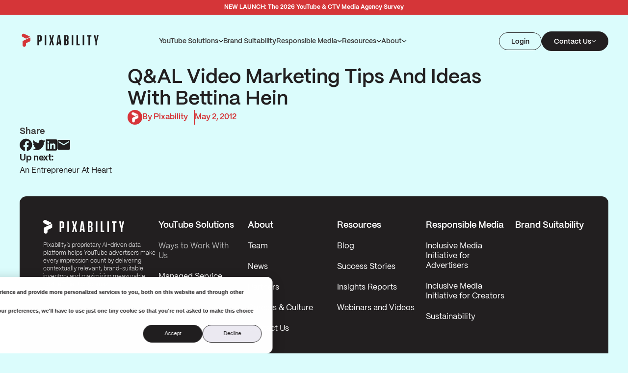

--- FILE ---
content_type: text/html; charset=UTF-8
request_url: https://www.pixability.com/news/qal-video-marketing-tips-and-ideas-with-bettina-hein/
body_size: 15862
content:
<!doctype html>
<html lang="en-US" class="bg-ice">

<head>
	<meta charset="UTF-8">
	<meta name="viewport" content="width=device-width, initial-scale=1">
	<link rel="profile" href="https://gmpg.org/xfn/11">
	<!-- Google Tag Manager -->
	<script>
		(function(w, d, s, l, i) {
			w[l] = w[l] || [];
			w[l].push({
				'gtm.start': new Date().getTime(),
				event: 'gtm.js'
			});
			var f = d.getElementsByTagName(s)[0],
				j = d.createElement(s),
				dl = l != 'dataLayer' ? '&l=' + l : '';
			j.async = true;
			j.src =
				'https://www.googletagmanager.com/gtm.js?id=' + i + dl;
			f.parentNode.insertBefore(j, f);
		})(window, document, 'script', 'dataLayer', 'GTM-MWNV26');
	</script>
	<!-- End Google Tag Manager -->
	<meta name='robots' content='index, follow, max-image-preview:large, max-snippet:-1, max-video-preview:-1' />
	<style>img:is([sizes="auto" i], [sizes^="auto," i]) { contain-intrinsic-size: 3000px 1500px }</style>
	
	<!-- This site is optimized with the Yoast SEO plugin v22.9 - https://yoast.com/wordpress/plugins/seo/ -->
	<title>Q&amp;AL Video Marketing Tips And Ideas With Bettina Hein | Pixability</title>
	<meta name="description" content="Take a look at the latest Pixability news here! View our press releases, media coverage, and much more." />
	<link rel="canonical" href="https://www.pixability.com/news/qal-video-marketing-tips-and-ideas-with-bettina-hein/" />
	<meta property="og:locale" content="en_US" />
	<meta property="og:type" content="article" />
	<meta property="og:title" content="Q&amp;AL Video Marketing Tips And Ideas With Bettina Hein | Pixability" />
	<meta property="og:description" content="Take a look at the latest Pixability news here! View our press releases, media coverage, and much more." />
	<meta property="og:url" content="https://www.pixability.com/news/qal-video-marketing-tips-and-ideas-with-bettina-hein/" />
	<meta property="og:site_name" content="Pixability" />
	<meta property="article:publisher" content="https://www.facebook.com/pixability/" />
	<meta property="og:image" content="https://www.pixability.com/wp-content/uploads/2021/09/Pixability-Primary-Logo.png" />
	<meta property="og:image:width" content="1653" />
	<meta property="og:image:height" content="361" />
	<meta property="og:image:type" content="image/png" />
	<meta name="twitter:card" content="summary_large_image" />
	<meta name="twitter:site" content="@pixability" />
	<script type="application/ld+json" class="yoast-schema-graph">{"@context":"https://schema.org","@graph":[{"@type":"WebPage","@id":"https://www.pixability.com/news/qal-video-marketing-tips-and-ideas-with-bettina-hein/","url":"https://www.pixability.com/news/qal-video-marketing-tips-and-ideas-with-bettina-hein/","name":"Q&amp;AL Video Marketing Tips And Ideas With Bettina Hein | Pixability","isPartOf":{"@id":"https://www.pixability.com/#website"},"datePublished":"2012-05-03T01:01:23+00:00","dateModified":"2012-05-03T01:01:23+00:00","description":"Take a look at the latest Pixability news here! View our press releases, media coverage, and much more.","breadcrumb":{"@id":"https://www.pixability.com/news/qal-video-marketing-tips-and-ideas-with-bettina-hein/#breadcrumb"},"inLanguage":"en-US","potentialAction":[{"@type":"ReadAction","target":["https://www.pixability.com/news/qal-video-marketing-tips-and-ideas-with-bettina-hein/"]}]},{"@type":"BreadcrumbList","@id":"https://www.pixability.com/news/qal-video-marketing-tips-and-ideas-with-bettina-hein/#breadcrumb","itemListElement":[{"@type":"ListItem","position":1,"name":"Home","item":"https://www.pixability.com/"},{"@type":"ListItem","position":2,"name":"Q&amp;AL Video Marketing Tips And Ideas With Bettina Hein"}]},{"@type":"WebSite","@id":"https://www.pixability.com/#website","url":"https://www.pixability.com/","name":"Pixability","description":"Pixability","publisher":{"@id":"https://www.pixability.com/#organization"},"potentialAction":[{"@type":"SearchAction","target":{"@type":"EntryPoint","urlTemplate":"https://www.pixability.com/?s={search_term_string}"},"query-input":"required name=search_term_string"}],"inLanguage":"en-US"},{"@type":"Organization","@id":"https://www.pixability.com/#organization","name":"Pixability","url":"https://www.pixability.com/","logo":{"@type":"ImageObject","inLanguage":"en-US","@id":"https://www.pixability.com/#/schema/logo/image/","url":"https://www.pixability.com/wp-content/uploads/2021/10/RICPZSR.png","contentUrl":"https://www.pixability.com/wp-content/uploads/2021/10/RICPZSR.png","width":1250,"height":1250,"caption":"Pixability"},"image":{"@id":"https://www.pixability.com/#/schema/logo/image/"},"sameAs":["https://www.facebook.com/pixability/","https://x.com/pixability","https://www.instagram.com/pixabilityinc","https://www.linkedin.com/company/pixability/","https://www.youtube.com/channel/UCDDpPf_DDcZBMTUNg_cFNOA"]}]}</script>
	<!-- / Yoast SEO plugin. -->


<link rel='dns-prefetch' href='//js.hs-scripts.com' />
<link rel='dns-prefetch' href='//unpkg.com' />
<link rel="alternate" type="application/rss+xml" title="Pixability &raquo; Feed" href="https://www.pixability.com/feed/" />
<link rel="alternate" type="application/rss+xml" title="Pixability &raquo; Comments Feed" href="https://www.pixability.com/comments/feed/" />
<script>
window._wpemojiSettings = {"baseUrl":"https:\/\/s.w.org\/images\/core\/emoji\/16.0.1\/72x72\/","ext":".png","svgUrl":"https:\/\/s.w.org\/images\/core\/emoji\/16.0.1\/svg\/","svgExt":".svg","source":{"concatemoji":"https:\/\/www.pixability.com\/wp-includes\/js\/wp-emoji-release.min.js?ver=6.8.3"}};
/*! This file is auto-generated */
!function(s,n){var o,i,e;function c(e){try{var t={supportTests:e,timestamp:(new Date).valueOf()};sessionStorage.setItem(o,JSON.stringify(t))}catch(e){}}function p(e,t,n){e.clearRect(0,0,e.canvas.width,e.canvas.height),e.fillText(t,0,0);var t=new Uint32Array(e.getImageData(0,0,e.canvas.width,e.canvas.height).data),a=(e.clearRect(0,0,e.canvas.width,e.canvas.height),e.fillText(n,0,0),new Uint32Array(e.getImageData(0,0,e.canvas.width,e.canvas.height).data));return t.every(function(e,t){return e===a[t]})}function u(e,t){e.clearRect(0,0,e.canvas.width,e.canvas.height),e.fillText(t,0,0);for(var n=e.getImageData(16,16,1,1),a=0;a<n.data.length;a++)if(0!==n.data[a])return!1;return!0}function f(e,t,n,a){switch(t){case"flag":return n(e,"\ud83c\udff3\ufe0f\u200d\u26a7\ufe0f","\ud83c\udff3\ufe0f\u200b\u26a7\ufe0f")?!1:!n(e,"\ud83c\udde8\ud83c\uddf6","\ud83c\udde8\u200b\ud83c\uddf6")&&!n(e,"\ud83c\udff4\udb40\udc67\udb40\udc62\udb40\udc65\udb40\udc6e\udb40\udc67\udb40\udc7f","\ud83c\udff4\u200b\udb40\udc67\u200b\udb40\udc62\u200b\udb40\udc65\u200b\udb40\udc6e\u200b\udb40\udc67\u200b\udb40\udc7f");case"emoji":return!a(e,"\ud83e\udedf")}return!1}function g(e,t,n,a){var r="undefined"!=typeof WorkerGlobalScope&&self instanceof WorkerGlobalScope?new OffscreenCanvas(300,150):s.createElement("canvas"),o=r.getContext("2d",{willReadFrequently:!0}),i=(o.textBaseline="top",o.font="600 32px Arial",{});return e.forEach(function(e){i[e]=t(o,e,n,a)}),i}function t(e){var t=s.createElement("script");t.src=e,t.defer=!0,s.head.appendChild(t)}"undefined"!=typeof Promise&&(o="wpEmojiSettingsSupports",i=["flag","emoji"],n.supports={everything:!0,everythingExceptFlag:!0},e=new Promise(function(e){s.addEventListener("DOMContentLoaded",e,{once:!0})}),new Promise(function(t){var n=function(){try{var e=JSON.parse(sessionStorage.getItem(o));if("object"==typeof e&&"number"==typeof e.timestamp&&(new Date).valueOf()<e.timestamp+604800&&"object"==typeof e.supportTests)return e.supportTests}catch(e){}return null}();if(!n){if("undefined"!=typeof Worker&&"undefined"!=typeof OffscreenCanvas&&"undefined"!=typeof URL&&URL.createObjectURL&&"undefined"!=typeof Blob)try{var e="postMessage("+g.toString()+"("+[JSON.stringify(i),f.toString(),p.toString(),u.toString()].join(",")+"));",a=new Blob([e],{type:"text/javascript"}),r=new Worker(URL.createObjectURL(a),{name:"wpTestEmojiSupports"});return void(r.onmessage=function(e){c(n=e.data),r.terminate(),t(n)})}catch(e){}c(n=g(i,f,p,u))}t(n)}).then(function(e){for(var t in e)n.supports[t]=e[t],n.supports.everything=n.supports.everything&&n.supports[t],"flag"!==t&&(n.supports.everythingExceptFlag=n.supports.everythingExceptFlag&&n.supports[t]);n.supports.everythingExceptFlag=n.supports.everythingExceptFlag&&!n.supports.flag,n.DOMReady=!1,n.readyCallback=function(){n.DOMReady=!0}}).then(function(){return e}).then(function(){var e;n.supports.everything||(n.readyCallback(),(e=n.source||{}).concatemoji?t(e.concatemoji):e.wpemoji&&e.twemoji&&(t(e.twemoji),t(e.wpemoji)))}))}((window,document),window._wpemojiSettings);
</script>
<style id='wp-emoji-styles-inline-css'>

	img.wp-smiley, img.emoji {
		display: inline !important;
		border: none !important;
		box-shadow: none !important;
		height: 1em !important;
		width: 1em !important;
		margin: 0 0.07em !important;
		vertical-align: -0.1em !important;
		background: none !important;
		padding: 0 !important;
	}
</style>
<link rel='stylesheet' id='wp-block-library-css' href='https://www.pixability.com/wp-includes/css/dist/block-library/style.min.css?ver=6.8.3' media='all' />
<style id='global-styles-inline-css'>
:root{--wp--preset--aspect-ratio--square: 1;--wp--preset--aspect-ratio--4-3: 4/3;--wp--preset--aspect-ratio--3-4: 3/4;--wp--preset--aspect-ratio--3-2: 3/2;--wp--preset--aspect-ratio--2-3: 2/3;--wp--preset--aspect-ratio--16-9: 16/9;--wp--preset--aspect-ratio--9-16: 9/16;--wp--preset--color--black: #000000;--wp--preset--color--cyan-bluish-gray: #abb8c3;--wp--preset--color--white: #ffffff;--wp--preset--color--pale-pink: #f78da7;--wp--preset--color--vivid-red: #cf2e2e;--wp--preset--color--luminous-vivid-orange: #ff6900;--wp--preset--color--luminous-vivid-amber: #fcb900;--wp--preset--color--light-green-cyan: #7bdcb5;--wp--preset--color--vivid-green-cyan: #00d084;--wp--preset--color--pale-cyan-blue: #8ed1fc;--wp--preset--color--vivid-cyan-blue: #0693e3;--wp--preset--color--vivid-purple: #9b51e0;--wp--preset--color--background: #ffffff;--wp--preset--color--foreground: #404040;--wp--preset--color--primary: #062f6e;--wp--preset--color--secondary: #00943a;--wp--preset--color--tertiary: #945400;--wp--preset--gradient--vivid-cyan-blue-to-vivid-purple: linear-gradient(135deg,rgba(6,147,227,1) 0%,rgb(155,81,224) 100%);--wp--preset--gradient--light-green-cyan-to-vivid-green-cyan: linear-gradient(135deg,rgb(122,220,180) 0%,rgb(0,208,130) 100%);--wp--preset--gradient--luminous-vivid-amber-to-luminous-vivid-orange: linear-gradient(135deg,rgba(252,185,0,1) 0%,rgba(255,105,0,1) 100%);--wp--preset--gradient--luminous-vivid-orange-to-vivid-red: linear-gradient(135deg,rgba(255,105,0,1) 0%,rgb(207,46,46) 100%);--wp--preset--gradient--very-light-gray-to-cyan-bluish-gray: linear-gradient(135deg,rgb(238,238,238) 0%,rgb(169,184,195) 100%);--wp--preset--gradient--cool-to-warm-spectrum: linear-gradient(135deg,rgb(74,234,220) 0%,rgb(151,120,209) 20%,rgb(207,42,186) 40%,rgb(238,44,130) 60%,rgb(251,105,98) 80%,rgb(254,248,76) 100%);--wp--preset--gradient--blush-light-purple: linear-gradient(135deg,rgb(255,206,236) 0%,rgb(152,150,240) 100%);--wp--preset--gradient--blush-bordeaux: linear-gradient(135deg,rgb(254,205,165) 0%,rgb(254,45,45) 50%,rgb(107,0,62) 100%);--wp--preset--gradient--luminous-dusk: linear-gradient(135deg,rgb(255,203,112) 0%,rgb(199,81,192) 50%,rgb(65,88,208) 100%);--wp--preset--gradient--pale-ocean: linear-gradient(135deg,rgb(255,245,203) 0%,rgb(182,227,212) 50%,rgb(51,167,181) 100%);--wp--preset--gradient--electric-grass: linear-gradient(135deg,rgb(202,248,128) 0%,rgb(113,206,126) 100%);--wp--preset--gradient--midnight: linear-gradient(135deg,rgb(2,3,129) 0%,rgb(40,116,252) 100%);--wp--preset--font-size--small: 13px;--wp--preset--font-size--medium: 20px;--wp--preset--font-size--large: 36px;--wp--preset--font-size--x-large: 42px;--wp--preset--spacing--20: 0.44rem;--wp--preset--spacing--30: 0.67rem;--wp--preset--spacing--40: 1rem;--wp--preset--spacing--50: 1.5rem;--wp--preset--spacing--60: 2.25rem;--wp--preset--spacing--70: 3.38rem;--wp--preset--spacing--80: 5.06rem;--wp--preset--shadow--natural: 6px 6px 9px rgba(0, 0, 0, 0.2);--wp--preset--shadow--deep: 12px 12px 50px rgba(0, 0, 0, 0.4);--wp--preset--shadow--sharp: 6px 6px 0px rgba(0, 0, 0, 0.2);--wp--preset--shadow--outlined: 6px 6px 0px -3px rgba(255, 255, 255, 1), 6px 6px rgba(0, 0, 0, 1);--wp--preset--shadow--crisp: 6px 6px 0px rgba(0, 0, 0, 1);}:root { --wp--style--global--content-size: 70rem;--wp--style--global--wide-size: 90rem; }:where(body) { margin: 0; }.wp-site-blocks > .alignleft { float: left; margin-right: 2em; }.wp-site-blocks > .alignright { float: right; margin-left: 2em; }.wp-site-blocks > .aligncenter { justify-content: center; margin-left: auto; margin-right: auto; }:where(.is-layout-flex){gap: 0.5em;}:where(.is-layout-grid){gap: 0.5em;}.is-layout-flow > .alignleft{float: left;margin-inline-start: 0;margin-inline-end: 2em;}.is-layout-flow > .alignright{float: right;margin-inline-start: 2em;margin-inline-end: 0;}.is-layout-flow > .aligncenter{margin-left: auto !important;margin-right: auto !important;}.is-layout-constrained > .alignleft{float: left;margin-inline-start: 0;margin-inline-end: 2em;}.is-layout-constrained > .alignright{float: right;margin-inline-start: 2em;margin-inline-end: 0;}.is-layout-constrained > .aligncenter{margin-left: auto !important;margin-right: auto !important;}.is-layout-constrained > :where(:not(.alignleft):not(.alignright):not(.alignfull)){max-width: var(--wp--style--global--content-size);margin-left: auto !important;margin-right: auto !important;}.is-layout-constrained > .alignwide{max-width: var(--wp--style--global--wide-size);}body .is-layout-flex{display: flex;}.is-layout-flex{flex-wrap: wrap;align-items: center;}.is-layout-flex > :is(*, div){margin: 0;}body .is-layout-grid{display: grid;}.is-layout-grid > :is(*, div){margin: 0;}body{padding-top: 0px;padding-right: 0px;padding-bottom: 0px;padding-left: 0px;}a:where(:not(.wp-element-button)){text-decoration: underline;}:root :where(.wp-element-button, .wp-block-button__link){background-color: #32373c;border-width: 0;color: #fff;font-family: inherit;font-size: inherit;line-height: inherit;padding: calc(0.667em + 2px) calc(1.333em + 2px);text-decoration: none;}.has-black-color{color: var(--wp--preset--color--black) !important;}.has-cyan-bluish-gray-color{color: var(--wp--preset--color--cyan-bluish-gray) !important;}.has-white-color{color: var(--wp--preset--color--white) !important;}.has-pale-pink-color{color: var(--wp--preset--color--pale-pink) !important;}.has-vivid-red-color{color: var(--wp--preset--color--vivid-red) !important;}.has-luminous-vivid-orange-color{color: var(--wp--preset--color--luminous-vivid-orange) !important;}.has-luminous-vivid-amber-color{color: var(--wp--preset--color--luminous-vivid-amber) !important;}.has-light-green-cyan-color{color: var(--wp--preset--color--light-green-cyan) !important;}.has-vivid-green-cyan-color{color: var(--wp--preset--color--vivid-green-cyan) !important;}.has-pale-cyan-blue-color{color: var(--wp--preset--color--pale-cyan-blue) !important;}.has-vivid-cyan-blue-color{color: var(--wp--preset--color--vivid-cyan-blue) !important;}.has-vivid-purple-color{color: var(--wp--preset--color--vivid-purple) !important;}.has-background-color{color: var(--wp--preset--color--background) !important;}.has-foreground-color{color: var(--wp--preset--color--foreground) !important;}.has-primary-color{color: var(--wp--preset--color--primary) !important;}.has-secondary-color{color: var(--wp--preset--color--secondary) !important;}.has-tertiary-color{color: var(--wp--preset--color--tertiary) !important;}.has-black-background-color{background-color: var(--wp--preset--color--black) !important;}.has-cyan-bluish-gray-background-color{background-color: var(--wp--preset--color--cyan-bluish-gray) !important;}.has-white-background-color{background-color: var(--wp--preset--color--white) !important;}.has-pale-pink-background-color{background-color: var(--wp--preset--color--pale-pink) !important;}.has-vivid-red-background-color{background-color: var(--wp--preset--color--vivid-red) !important;}.has-luminous-vivid-orange-background-color{background-color: var(--wp--preset--color--luminous-vivid-orange) !important;}.has-luminous-vivid-amber-background-color{background-color: var(--wp--preset--color--luminous-vivid-amber) !important;}.has-light-green-cyan-background-color{background-color: var(--wp--preset--color--light-green-cyan) !important;}.has-vivid-green-cyan-background-color{background-color: var(--wp--preset--color--vivid-green-cyan) !important;}.has-pale-cyan-blue-background-color{background-color: var(--wp--preset--color--pale-cyan-blue) !important;}.has-vivid-cyan-blue-background-color{background-color: var(--wp--preset--color--vivid-cyan-blue) !important;}.has-vivid-purple-background-color{background-color: var(--wp--preset--color--vivid-purple) !important;}.has-background-background-color{background-color: var(--wp--preset--color--background) !important;}.has-foreground-background-color{background-color: var(--wp--preset--color--foreground) !important;}.has-primary-background-color{background-color: var(--wp--preset--color--primary) !important;}.has-secondary-background-color{background-color: var(--wp--preset--color--secondary) !important;}.has-tertiary-background-color{background-color: var(--wp--preset--color--tertiary) !important;}.has-black-border-color{border-color: var(--wp--preset--color--black) !important;}.has-cyan-bluish-gray-border-color{border-color: var(--wp--preset--color--cyan-bluish-gray) !important;}.has-white-border-color{border-color: var(--wp--preset--color--white) !important;}.has-pale-pink-border-color{border-color: var(--wp--preset--color--pale-pink) !important;}.has-vivid-red-border-color{border-color: var(--wp--preset--color--vivid-red) !important;}.has-luminous-vivid-orange-border-color{border-color: var(--wp--preset--color--luminous-vivid-orange) !important;}.has-luminous-vivid-amber-border-color{border-color: var(--wp--preset--color--luminous-vivid-amber) !important;}.has-light-green-cyan-border-color{border-color: var(--wp--preset--color--light-green-cyan) !important;}.has-vivid-green-cyan-border-color{border-color: var(--wp--preset--color--vivid-green-cyan) !important;}.has-pale-cyan-blue-border-color{border-color: var(--wp--preset--color--pale-cyan-blue) !important;}.has-vivid-cyan-blue-border-color{border-color: var(--wp--preset--color--vivid-cyan-blue) !important;}.has-vivid-purple-border-color{border-color: var(--wp--preset--color--vivid-purple) !important;}.has-background-border-color{border-color: var(--wp--preset--color--background) !important;}.has-foreground-border-color{border-color: var(--wp--preset--color--foreground) !important;}.has-primary-border-color{border-color: var(--wp--preset--color--primary) !important;}.has-secondary-border-color{border-color: var(--wp--preset--color--secondary) !important;}.has-tertiary-border-color{border-color: var(--wp--preset--color--tertiary) !important;}.has-vivid-cyan-blue-to-vivid-purple-gradient-background{background: var(--wp--preset--gradient--vivid-cyan-blue-to-vivid-purple) !important;}.has-light-green-cyan-to-vivid-green-cyan-gradient-background{background: var(--wp--preset--gradient--light-green-cyan-to-vivid-green-cyan) !important;}.has-luminous-vivid-amber-to-luminous-vivid-orange-gradient-background{background: var(--wp--preset--gradient--luminous-vivid-amber-to-luminous-vivid-orange) !important;}.has-luminous-vivid-orange-to-vivid-red-gradient-background{background: var(--wp--preset--gradient--luminous-vivid-orange-to-vivid-red) !important;}.has-very-light-gray-to-cyan-bluish-gray-gradient-background{background: var(--wp--preset--gradient--very-light-gray-to-cyan-bluish-gray) !important;}.has-cool-to-warm-spectrum-gradient-background{background: var(--wp--preset--gradient--cool-to-warm-spectrum) !important;}.has-blush-light-purple-gradient-background{background: var(--wp--preset--gradient--blush-light-purple) !important;}.has-blush-bordeaux-gradient-background{background: var(--wp--preset--gradient--blush-bordeaux) !important;}.has-luminous-dusk-gradient-background{background: var(--wp--preset--gradient--luminous-dusk) !important;}.has-pale-ocean-gradient-background{background: var(--wp--preset--gradient--pale-ocean) !important;}.has-electric-grass-gradient-background{background: var(--wp--preset--gradient--electric-grass) !important;}.has-midnight-gradient-background{background: var(--wp--preset--gradient--midnight) !important;}.has-small-font-size{font-size: var(--wp--preset--font-size--small) !important;}.has-medium-font-size{font-size: var(--wp--preset--font-size--medium) !important;}.has-large-font-size{font-size: var(--wp--preset--font-size--large) !important;}.has-x-large-font-size{font-size: var(--wp--preset--font-size--x-large) !important;}
:where(.wp-block-post-template.is-layout-flex){gap: 1.25em;}:where(.wp-block-post-template.is-layout-grid){gap: 1.25em;}
:where(.wp-block-columns.is-layout-flex){gap: 2em;}:where(.wp-block-columns.is-layout-grid){gap: 2em;}
:root :where(.wp-block-pullquote){font-size: 1.5em;line-height: 1.6;}
</style>
<link rel='stylesheet' id='AOS_animate-css' href='https://unpkg.com/aos@2.3.1/dist/aos.css' media='all' />
<link rel='stylesheet' id='dango-acf-tailwind-style-css' href='https://www.pixability.com/wp-content/themes/Pixability-WP/theme/style.css?ver=260115-182519' media='all' />
<script src="https://unpkg.com/aos@2.3.1/dist/aos.js" id="AOS-js"></script>
<link rel="https://api.w.org/" href="https://www.pixability.com/wp-json/" /><link rel="alternate" title="JSON" type="application/json" href="https://www.pixability.com/wp-json/wp/v2/news/15586" /><link rel="EditURI" type="application/rsd+xml" title="RSD" href="https://www.pixability.com/xmlrpc.php?rsd" />
<link rel='shortlink' href='https://www.pixability.com/?p=15586' />
<link rel="alternate" title="oEmbed (JSON)" type="application/json+oembed" href="https://www.pixability.com/wp-json/oembed/1.0/embed?url=https%3A%2F%2Fwww.pixability.com%2Fnews%2Fqal-video-marketing-tips-and-ideas-with-bettina-hein%2F" />
<link rel="alternate" title="oEmbed (XML)" type="text/xml+oembed" href="https://www.pixability.com/wp-json/oembed/1.0/embed?url=https%3A%2F%2Fwww.pixability.com%2Fnews%2Fqal-video-marketing-tips-and-ideas-with-bettina-hein%2F&#038;format=xml" />
			<!-- DO NOT COPY THIS SNIPPET! Start of Page Analytics Tracking for HubSpot WordPress plugin v11.1.66-->
			<script class="hsq-set-content-id" data-content-id="blog-post">
				var _hsq = _hsq || [];
				_hsq.push(["setContentType", "blog-post"]);
			</script>
			<!-- DO NOT COPY THIS SNIPPET! End of Page Analytics Tracking for HubSpot WordPress plugin -->
			
		<script>
		(function (c, s, q, u, a, r, e) {
			c.hj=c.hj||function(){(c.hj.q=c.hj.q||[]).push(arguments)};
			c._hjSettings = { hjid: a };
			r = s.getElementsByTagName('head')[0];
			e = s.createElement('script');
			e.async = true;
			e.src = q + c._hjSettings.hjid + u;
			r.appendChild(e);
    	})(window, document, 'https://static.hj.contentsquare.net/c/csq-', '.js',5321028);
		</script>
		<link href="https://unpkg.com/aos@2.3.1/dist/aos.css" rel="stylesheet">
<script src="https://unpkg.com/aos@2.3.1/dist/aos.js"></script><link rel="icon" href="https://www.pixability.com/wp-content/uploads/2025/08/PixabilityLogo_SquareP_2024_512x512-150x150.jpg" sizes="32x32" />
<link rel="icon" href="https://www.pixability.com/wp-content/uploads/2025/08/PixabilityLogo_SquareP_2024_512x512-300x300.jpg" sizes="192x192" />
<link rel="apple-touch-icon" href="https://www.pixability.com/wp-content/uploads/2025/08/PixabilityLogo_SquareP_2024_512x512-300x300.jpg" />
<meta name="msapplication-TileImage" content="https://www.pixability.com/wp-content/uploads/2025/08/PixabilityLogo_SquareP_2024_512x512-300x300.jpg" />

	<!-- AOS -->
	<script>
		document.addEventListener('DOMContentLoaded', function() {
			var elements = document.querySelectorAll('.aos');

			elements.forEach(function(element) {
				element.setAttribute('data-aos', 'fade-up');
			});

			AOS.init({
				once: true,
				duration: 500,
				disable: function() {
					var maxWidth = 1040;
					return window.innerWidth < maxWidth;
				}
			});
		});


		let scrollRef = 0;

		window.addEventListener('scroll', function() {
			scrollRef++;
			if (scrollRef >= 10) {
				AOS.refresh();
				// console.log('AOS refreshed');
				scrollRef = 0;
			}
		});
	</script>
	<!-- End AOS -->
</head>

<body class="wp-singular news-template-default single single-news postid-15586 wp-embed-responsive wp-theme-Pixability-WPtheme">
<script type="text/javascript"> _linkedin_partner_id = "48745"; window._linkedin_data_partner_ids = window._linkedin_data_partner_ids || []; window._linkedin_data_partner_ids.push(_linkedin_partner_id); </script><script type="text/javascript"> (function(l) { if (!l){window.lintrk = function(a,b){window.lintrk.q.push([a,b])}; window.lintrk.q=[]} var s = document.getElementsByTagName("script")[0]; var b = document.createElement("script"); b.type = "text/javascript";b.async = true; b.src = "https://snap.licdn.com/li.lms-analytics/insight.min.js"; s.parentNode.insertBefore(b, s);})(window.lintrk); </script> <noscript> <img height="1" width="1" style="display:none;" alt="" src="https://px.ads.linkedin.com/collect/?pid=48745&fmt=gif" /> </noscript>

	
	<div id="page">
		<a href="#content" class="sr-only">Skip to content</a>

		
<style>
	#announcement-bar {
		background-color: #d53538;
		color: #ffffff;
	}

	#announcement-bar>* {
		color: #ffffff;
		margin: 0;
		font-size: 0.75rem;
		line-height: normal;
		text-wrap: balance;
	}

	/* #announcement-bar a {
		text-decoration: underline !important;
	} */

	.announcement-bar-transition {
		transition: visibility 0.5s;
	}

	/* .header-transition {
		transition: top 250ms;
	} */

	.hidden-element {
		visibility: hidden;
	}

	.visible-element {
		visibility: visible;
	}
</style>

<script>
	document.addEventListener('alpine:init', () => {
		Alpine.data('AnnouncementBar', () => ({
			previousScrollY: 0,
			adminBarHeight: 0,
			announcementBarHeight: 0,
			init() {
				this.calculateContentSpaceTop()

				const header = document.querySelector('#masthead')
				const announcementBar = this.$el
				this.announcementBarHeight = announcementBar.offsetHeight

				const wpAdminBar = document.querySelector('#wpadminbar')
				this.adminBarHeight = wpAdminBar ? wpAdminBar.offsetHeight : 0

				this.calculateHeight({ header, announcementBar, announcementBarHeight: this.announcementBarHeight, wpAdminBar, adminBarHeight: this.adminBarHeight })
				window.addEventListener('resize', () => this.calculateHeight({ header, announcementBar, announcementBarHeight: this.announcementBarHeight, wpAdminBar, adminBarHeight: this.adminBarHeight }))

				// hide announcement bar on scroll
				window.addEventListener('scroll', () => {
					const currentScrollY = window.scrollY

					if (currentScrollY > this.previousScrollY && currentScrollY > 100) {
						header.classList.add('header-transition');
						header.style.top = wpAdminBar ? `${this.adminBarHeight - 1}px` : '0';
						announcementBar.classList.add('hidden-element');
						announcementBar.classList.remove('visible-element');
					} else if (currentScrollY < this.previousScrollY && currentScrollY > 50) {
						announcementBar.classList.add('visible-element');
						announcementBar.classList.remove('hidden-element');
						header.classList.add('header-transition');
						header.style.top = wpAdminBar ? `${this.announcementBarHeight + this.adminBarHeight - 1}px` : `${this.announcementBarHeight - 1}px`;
					}

					this.previousScrollY = currentScrollY;
				});
			},
			calculateHeight({ header, announcementBar, announcementBarHeight, wpAdminBar, adminBarHeight }) {
				header.style.top = `${announcementBarHeight}px`
				this.adminBarHeight = wpAdminBar ? wpAdminBar.offsetHeight : 0
				this.announcementBarHeight =announcementBar.offsetHeight

				if (wpAdminBar) {
					header.style.top = `${announcementBarHeight + adminBarHeight}px`
					announcementBar.style.top = `${adminBarHeight}px`
				}


			},
			calculateContentSpaceTop() {
				const content = document.querySelector('#content');
				const header = document.querySelector('#masthead');
				const announcementBar = document.querySelector('#announcement-bar');

				if (!content || !header || !announcementBar) return;

				content.style.paddingTop = `${header.offsetHeight + announcementBar.offsetHeight}px`;
			}
		}))
	}, {
		once: true
	});
</script>

<div class="fixed inset-0 z-20 w-full py-[9px] px-3 text-center announcement-bar h-fit announcement-bar-transition"
	id="announcement-bar" x-data="AnnouncementBar">
	<p><a href="https://www.pixability.com/insights-reports/us-youtube-and-connected-tv-media-agency-survey-2026/"><b>NEW LAUNCH: The 2026 YouTube &amp; CTV Media Agency Survey</b></a></p>
</div>

<style>
	/* Header Right Menu Styles */
	.header-right-menu {
		list-style: none;
		margin: 0;
		padding: 0;
	}

	.header-right-menu>li:not(:last-of-type) {
		margin-bottom: 14px !important;
	}

	.header-right-menu a.menu-item-link {
		transition-property: opacity;
		transition-timing-function: cubic-bezier(0.4, 0, 0.2, 1);
		transition-duration: 0.15s;
	}

	.header-right-menu a.menu-item-link:hover {
		opacity: 0.75;
	}

	/* Show submenu on hover - desktop only */
	@media (min-width: 1085px) {
		.menu-item:hover>.header-right-submenu {
			visibility: visible;
			opacity: 1;
			transition-property: all;
			transition-timing-function: cubic-bezier(0.4, 0, 0.2, 1);
			transition-duration: 0.3s;
		}

		/* Rotate arrow on hover - desktop only */
		.menu-item:hover svg {
			transform: rotate(180deg) translateY(-1px);
		}
	}

	/* Show submenu on click - mobile */
	.contact-us-mobile.is-open>.header-right-submenu {
		visibility: visible;
		opacity: 1;
		transition-property: all;
		transition-timing-function: cubic-bezier(0.4, 0, 0.2, 1);
		transition-duration: 0.3s;
	}

	/* Rotate arrow when open - mobile */
	.contact-us-mobile.is-open svg {
		transform: rotate(180deg) translateY(-1px);
	}
</style>

<!-- <style>
	#mobile-menu {
		background-image: url(https://www.pixability.com/wp-content/uploads/2024/09/mobile-expanded-hamburger-menu_.png);
		background-size: cover;
		background-position: center;
	}
</style> -->

<script>
	(function() {
		// Save the original open and send methods
		const originalOpen = XMLHttpRequest.prototype.open;
		const originalSend = XMLHttpRequest.prototype.send;

		// Override the open method
		XMLHttpRequest.prototype.open = function(method, url, ...rest) {
			this._url = url; // Store the URL for later use
			return originalOpen.apply(this, [method, url, ...rest]);
		};

		// Override the send method
		XMLHttpRequest.prototype.send = function(...args) {
			this.addEventListener('load', function() {
				if (this.status === 200) {
					try {
						const response = JSON.parse(this.responseText);

						// Check the condition
						if (response) {
							// Save the response if it satisfies the condition
							saveResponse(this._url, response);
						}
					} catch (err) {
						console.error('Error parsing response:', err);
					}
				}
			});

			return originalSend.apply(this, args);
		};

		// Function to save the response
		function saveResponse(url, data) {
			window.saved_responses = window.saved_responses || {};
			window.saved_responses[url] = data;
		}
	})();
</script>

<header id="masthead" class="fixed z-20 flex justify-center w-full pt-4 pb-8 transition-all top-8 bg-ice min-[1085px]:py-8"
	x-data="header">
	<div class="relative flex w-full gap-2 c-container">
					<div class="items-center justify-center w-full max-w-[170px] ">
				<a href="https://www.pixability.com/" rel="home" class="w-full">
					<img src="https://www.pixability.com/wp-content/uploads/2024/12/8cac2a7866b480b2a864921e19707a43.svg"
						alt="Pixability" class="transition-all duration-300 max-w-[165px]">
				</a>
			</div>
				<nav id="site-navigation" class="items-center justify-end hidden w-full gap-2 min-[1085px]:flex"
			aria-label="Main Navigation">
			<div class="flex w-[-webkit-fill-available] justify-center h-full items-center">
				<ul id="menu-main-navigation" class="main-nav"><li class="flex flex-row flex-wrap items-center gap-x-[14px] min-[1085px]:flex-nowrap menu-item menu-item-has-children"><span class="menu-item-link cursor-pointer !w-fit !m-0">YouTube Solutions</span><svg class="min-[1085px]:hidden mobile-arrow" width="9" height="14" viewBox="0 0 9 14" fill="none" xmlns="http://www.w3.org/2000/svg"><path d="M8.5 7.00001L1.5 4.37114e-08L0.5 0.999797L6.5 7.00001L0.499999 13.0002L1.5 14L8.5 7.00001Z" fill="black"/></svg><svg class="hidden transition-all min-[1085px]:block" width="10" height="6" viewBox="0 0 10 6" fill="none" xmlns="http://www.w3.org/2000/svg"><mask id="path-1-inside-1_5001_19" fill="white"><path d="M5.00017 5.33333L0.333496 0.666666L1.00003 0L5.00017 4L9.0003 0L9.66683 0.666666L5.00017 5.33333Z"/></mask><path d="M5.00017 5.33333L0.333496 0.666666L1.00003 0L5.00017 4L9.0003 0L9.66683 0.666666L5.00017 5.33333Z" fill="black"/><path d="M5.00017 5.33333L4.29306 6.04044L5.00017 6.74755L5.70727 6.04044L5.00017 5.33333ZM0.333496 0.666666L-0.373682 -0.0403686L-1.08065 0.666739L-0.37361 1.37377L0.333496 0.666666ZM1.00003 0L1.70712 -0.707119L0.999943 -1.41427L0.292849 -0.707035L1.00003 0ZM5.00017 4L4.29307 4.70712L5.00017 5.41419L5.70726 4.70712L5.00017 4ZM9.0003 0L9.70748 -0.707035L9.00038 -1.41427L8.2932 -0.707118L9.0003 0ZM9.66683 0.666666L10.3739 1.37377L11.081 0.666737L10.374 -0.040369L9.66683 0.666666ZM5.70727 4.62623L1.0406 -0.0404407L-0.37361 1.37377L4.29306 6.04044L5.70727 4.62623ZM1.04067 1.3737L1.70721 0.707035L0.292849 -0.707035L-0.373682 -0.0403686L1.04067 1.3737ZM0.292933 0.707119L4.29307 4.70712L5.70726 3.29288L1.70712 -0.707119L0.292933 0.707119ZM5.70726 4.70712L9.70739 0.707118L8.2932 -0.707118L4.29307 3.29288L5.70726 4.70712ZM8.29312 0.707035L8.95965 1.3737L10.374 -0.040369L9.70748 -0.707035L8.29312 0.707035ZM8.95972 -0.0404401L4.29306 4.62623L5.70727 6.04044L10.3739 1.37377L8.95972 -0.0404401Z" fill="#221F20" mask="url(#path-1-inside-1_5001_19)"/></svg><ul class="sub-menu "><li class="menu-item"><span class="menu-item-link cursor-pointer !w-fit">Ways to work with us</span></li><li class="menu-item"><a href="https://www.pixability.com/media-solutions-for-youtube/" class="cursor-pointer menu-item-link 3">Managed Service</a></li><li class="menu-item"><a href="https://www.pixability.com/data-solutions-for-youtube/" class="cursor-pointer menu-item-link 3">Self Service</a></li><li class="menu-item"><a href="https://www.pixability.com/channel-management/" class="cursor-pointer menu-item-link 3">Channel Management</a></li><li class="menu-item"><span class="menu-item-link cursor-pointer !w-fit">Tech</span></li><li class="menu-item"><a href="https://www.pixability.com/pixie/" class="cursor-pointer menu-item-link 3">Pixie™ Agentic AI</a></li><li class="menu-item"><a href="/our-solution/" class="cursor-pointer menu-item-link 3">PixabilityONE</a></li></ul>
</li><li class="menu-item"><a href="/data-solutions-for-youtube/" class="cursor-pointer menu-item-link 3">Brand Suitability</a></li><li class="flex flex-row flex-wrap items-center gap-x-[14px] min-[1085px]:flex-nowrap menu-item menu-item-has-children"><span class="menu-item-link cursor-pointer !w-fit !m-0">Responsible Media</span><svg class="min-[1085px]:hidden mobile-arrow" width="9" height="14" viewBox="0 0 9 14" fill="none" xmlns="http://www.w3.org/2000/svg"><path d="M8.5 7.00001L1.5 4.37114e-08L0.5 0.999797L6.5 7.00001L0.499999 13.0002L1.5 14L8.5 7.00001Z" fill="black"/></svg><svg class="hidden transition-all min-[1085px]:block" width="10" height="6" viewBox="0 0 10 6" fill="none" xmlns="http://www.w3.org/2000/svg"><mask id="path-1-inside-1_5001_19" fill="white"><path d="M5.00017 5.33333L0.333496 0.666666L1.00003 0L5.00017 4L9.0003 0L9.66683 0.666666L5.00017 5.33333Z"/></mask><path d="M5.00017 5.33333L0.333496 0.666666L1.00003 0L5.00017 4L9.0003 0L9.66683 0.666666L5.00017 5.33333Z" fill="black"/><path d="M5.00017 5.33333L4.29306 6.04044L5.00017 6.74755L5.70727 6.04044L5.00017 5.33333ZM0.333496 0.666666L-0.373682 -0.0403686L-1.08065 0.666739L-0.37361 1.37377L0.333496 0.666666ZM1.00003 0L1.70712 -0.707119L0.999943 -1.41427L0.292849 -0.707035L1.00003 0ZM5.00017 4L4.29307 4.70712L5.00017 5.41419L5.70726 4.70712L5.00017 4ZM9.0003 0L9.70748 -0.707035L9.00038 -1.41427L8.2932 -0.707118L9.0003 0ZM9.66683 0.666666L10.3739 1.37377L11.081 0.666737L10.374 -0.040369L9.66683 0.666666ZM5.70727 4.62623L1.0406 -0.0404407L-0.37361 1.37377L4.29306 6.04044L5.70727 4.62623ZM1.04067 1.3737L1.70721 0.707035L0.292849 -0.707035L-0.373682 -0.0403686L1.04067 1.3737ZM0.292933 0.707119L4.29307 4.70712L5.70726 3.29288L1.70712 -0.707119L0.292933 0.707119ZM5.70726 4.70712L9.70739 0.707118L8.2932 -0.707118L4.29307 3.29288L5.70726 4.70712ZM8.29312 0.707035L8.95965 1.3737L10.374 -0.040369L9.70748 -0.707035L8.29312 0.707035ZM8.95972 -0.0404401L4.29306 4.62623L5.70727 6.04044L10.3739 1.37377L8.95972 -0.0404401Z" fill="#221F20" mask="url(#path-1-inside-1_5001_19)"/></svg><ul class="sub-menu "><li class="menu-item"><a href="https://www.pixability.com/imi/" class="cursor-pointer menu-item-link 3">Inclusive Media Initiative for Advertisers</a></li><li class="menu-item"><a href="https://www.pixability.com/join-inclusive-media-initiative/" class="cursor-pointer menu-item-link 3">Inclusive Media Initiative for Creators</a></li><li class="menu-item"><a href="/sustainability/" class="cursor-pointer menu-item-link 3">Sustainability</a></li></ul>
</li><li class="flex flex-row flex-wrap items-center gap-x-[14px] min-[1085px]:flex-nowrap menu-item menu-item-has-children"><span class="menu-item-link cursor-pointer !w-fit !m-0">Resources</span><svg class="min-[1085px]:hidden mobile-arrow" width="9" height="14" viewBox="0 0 9 14" fill="none" xmlns="http://www.w3.org/2000/svg"><path d="M8.5 7.00001L1.5 4.37114e-08L0.5 0.999797L6.5 7.00001L0.499999 13.0002L1.5 14L8.5 7.00001Z" fill="black"/></svg><svg class="hidden transition-all min-[1085px]:block" width="10" height="6" viewBox="0 0 10 6" fill="none" xmlns="http://www.w3.org/2000/svg"><mask id="path-1-inside-1_5001_19" fill="white"><path d="M5.00017 5.33333L0.333496 0.666666L1.00003 0L5.00017 4L9.0003 0L9.66683 0.666666L5.00017 5.33333Z"/></mask><path d="M5.00017 5.33333L0.333496 0.666666L1.00003 0L5.00017 4L9.0003 0L9.66683 0.666666L5.00017 5.33333Z" fill="black"/><path d="M5.00017 5.33333L4.29306 6.04044L5.00017 6.74755L5.70727 6.04044L5.00017 5.33333ZM0.333496 0.666666L-0.373682 -0.0403686L-1.08065 0.666739L-0.37361 1.37377L0.333496 0.666666ZM1.00003 0L1.70712 -0.707119L0.999943 -1.41427L0.292849 -0.707035L1.00003 0ZM5.00017 4L4.29307 4.70712L5.00017 5.41419L5.70726 4.70712L5.00017 4ZM9.0003 0L9.70748 -0.707035L9.00038 -1.41427L8.2932 -0.707118L9.0003 0ZM9.66683 0.666666L10.3739 1.37377L11.081 0.666737L10.374 -0.040369L9.66683 0.666666ZM5.70727 4.62623L1.0406 -0.0404407L-0.37361 1.37377L4.29306 6.04044L5.70727 4.62623ZM1.04067 1.3737L1.70721 0.707035L0.292849 -0.707035L-0.373682 -0.0403686L1.04067 1.3737ZM0.292933 0.707119L4.29307 4.70712L5.70726 3.29288L1.70712 -0.707119L0.292933 0.707119ZM5.70726 4.70712L9.70739 0.707118L8.2932 -0.707118L4.29307 3.29288L5.70726 4.70712ZM8.29312 0.707035L8.95965 1.3737L10.374 -0.040369L9.70748 -0.707035L8.29312 0.707035ZM8.95972 -0.0404401L4.29306 4.62623L5.70727 6.04044L10.3739 1.37377L8.95972 -0.0404401Z" fill="#221F20" mask="url(#path-1-inside-1_5001_19)"/></svg><ul class="sub-menu "><li class="menu-item"><a href="/blog/" class="cursor-pointer menu-item-link 3">Blog</a></li><li class="menu-item"><a href="https://www.pixability.com/success-stories/" class="cursor-pointer menu-item-link 3">Success Stories</a></li><li class="menu-item"><a href="https://www.pixability.com/insights-reports/" class="cursor-pointer menu-item-link 3">Insights Reports</a></li><li class="menu-item"><a href="https://www.pixability.com/webinars/" class="cursor-pointer menu-item-link 3">Webinars and Videos</a></li></ul>
</li><li class="flex flex-row flex-wrap items-center gap-x-[14px] min-[1085px]:flex-nowrap menu-item menu-item-has-children"><span class="menu-item-link cursor-pointer !w-fit !m-0">About</span><svg class="min-[1085px]:hidden mobile-arrow" width="9" height="14" viewBox="0 0 9 14" fill="none" xmlns="http://www.w3.org/2000/svg"><path d="M8.5 7.00001L1.5 4.37114e-08L0.5 0.999797L6.5 7.00001L0.499999 13.0002L1.5 14L8.5 7.00001Z" fill="black"/></svg><svg class="hidden transition-all min-[1085px]:block" width="10" height="6" viewBox="0 0 10 6" fill="none" xmlns="http://www.w3.org/2000/svg"><mask id="path-1-inside-1_5001_19" fill="white"><path d="M5.00017 5.33333L0.333496 0.666666L1.00003 0L5.00017 4L9.0003 0L9.66683 0.666666L5.00017 5.33333Z"/></mask><path d="M5.00017 5.33333L0.333496 0.666666L1.00003 0L5.00017 4L9.0003 0L9.66683 0.666666L5.00017 5.33333Z" fill="black"/><path d="M5.00017 5.33333L4.29306 6.04044L5.00017 6.74755L5.70727 6.04044L5.00017 5.33333ZM0.333496 0.666666L-0.373682 -0.0403686L-1.08065 0.666739L-0.37361 1.37377L0.333496 0.666666ZM1.00003 0L1.70712 -0.707119L0.999943 -1.41427L0.292849 -0.707035L1.00003 0ZM5.00017 4L4.29307 4.70712L5.00017 5.41419L5.70726 4.70712L5.00017 4ZM9.0003 0L9.70748 -0.707035L9.00038 -1.41427L8.2932 -0.707118L9.0003 0ZM9.66683 0.666666L10.3739 1.37377L11.081 0.666737L10.374 -0.040369L9.66683 0.666666ZM5.70727 4.62623L1.0406 -0.0404407L-0.37361 1.37377L4.29306 6.04044L5.70727 4.62623ZM1.04067 1.3737L1.70721 0.707035L0.292849 -0.707035L-0.373682 -0.0403686L1.04067 1.3737ZM0.292933 0.707119L4.29307 4.70712L5.70726 3.29288L1.70712 -0.707119L0.292933 0.707119ZM5.70726 4.70712L9.70739 0.707118L8.2932 -0.707118L4.29307 3.29288L5.70726 4.70712ZM8.29312 0.707035L8.95965 1.3737L10.374 -0.040369L9.70748 -0.707035L8.29312 0.707035ZM8.95972 -0.0404401L4.29306 4.62623L5.70727 6.04044L10.3739 1.37377L8.95972 -0.0404401Z" fill="#221F20" mask="url(#path-1-inside-1_5001_19)"/></svg><ul class="sub-menu "><li class="menu-item"><a href="https://www.pixability.com/team/" class="cursor-pointer menu-item-link 3">Team</a></li><li class="menu-item"><a href="https://www.pixability.com/news/" class="cursor-pointer menu-item-link 3">News</a></li><li class="menu-item"><a href="https://www.pixability.com/partner-connect/" class="cursor-pointer menu-item-link 3">Partners</a></li><li class="menu-item"><a href="https://www.pixability.com/careers-culture/" class="cursor-pointer menu-item-link 3">Careers &amp; Culture</a></li><li class="menu-item"><a href="https://www.pixability.com/get-in-touch/" class="cursor-pointer menu-item-link 3">Contact Us</a></li></ul>
</li></ul>			</div>
			<!--  -->
			<div class="flex items-center gap-2">
				
	<div class="h-fit w-fit">
		<a id="" open-modal-trigger href="https://one.pixability.com/login" target="_self" class="!leading-[72%] [&_span]:!leading-[72%] md:[&_span]:translate-y-px text-black bg-transparent hover:bg-black hover:text-white border border-black hover:border-black/50 transition-all disabled:opacity-50 rounded-full focus:outline-none inline-flex items-center gap-3 px-[24px] py-3 btn_m !no-underline button-component">
						<span class="text-center md:whitespace-nowrap translate-y-px">
				Login			</span>
		</a>
	</div>

				<!-- Contact Us Menu -->
				<div class="relative menu-item">
					<a href="#" class="!leading-[72%] text-white bg-black hover:bg-white hover:text-black border border-black hover:border-[#000] transition-all disabled:opacity-40 rounded-full inline-flex focus:outline-none px-[24px] py-3 btn_m button-component items-center gap-2">
						<span class="text-center md:whitespace-nowrap translate-y-px">Contact Us</span>
													<svg class="transition-transform" width="10" height="6" viewBox="0 0 10 6" fill="none" xmlns="http://www.w3.org/2000/svg">
								<path d="M5.00017 5.33333L0.333496 0.666666L1.00003 0L5.00017 4L9.0003 0L9.66683 0.666666L5.00017 5.33333Z" fill="currentColor" />
							</svg>
											</a>
											<div class="header-right-submenu absolute block right-0 z-10 invisible opacity-0 p-[22px] rounded-[14px] mt-0 bg-white top-[2.95rem] transition-all duration-300 text-black min-w-[13rem]">
							<ul id="menu-contact-us" class="header-right-menu"><li class="menu-item"><a id="top-nav-button-demo" href="https://www.pixability.com/book-a-demo" class="cursor-pointer menu-item-link 3">Get a Demo</a></li><li class="menu-item"><a id="top-nav-button-contact-us" href="https://www.pixability.com/get-in-touch" class="cursor-pointer menu-item-link 3">Talk to a YouTube Expert</a></li></ul>						</div>
									</div>
			</div>
		</nav><!-- #site-navigation -->


					<div class="min-[1085px]:hidden">
				<a href="https://www.pixability.com/" rel="home">
					<img src="https://www.pixability.com/wp-content/uploads/2024/12/8cac2a7866b480b2a864921e19707a43.svg"
						alt="Pixability" class="transition-all duration-300 max-h-14">
				</a>
			</div>
				<nav class="flex items-center justify-end min-[1085px]:hidden mobile-menu">
			<input type="checkbox" id="menu-toggle" class="hidden">
			<label for="menu-toggle" id="mobile-menu-button" class="block size-fit" aria-label="Menu toggle">
				<div class="flex flex-col gap-1 py-1 px-[0.19rem] hamburger-icon size-full">
					<span class="bar"></span>
					<span class="bar"></span>
					<span class="bar"></span>
				</div>
			</label>
			<div id="mobile-menu"
				class="absolute w-[100dvw] pb-24 pt-10 px-4 mt-0 overflow-hidden transition-all duration-300 ease-in-out bg-ice shadow-lg opacity-0 left-0 top-9 max-h-0">
				<ul id="menu-main-navigation-1" class="main-nav-mobile"><li class="flex flex-row flex-wrap items-center gap-x-[14px] min-[1085px]:flex-nowrap menu-item menu-item-has-children"><span class="menu-item-link cursor-pointer !w-fit !m-0">YouTube Solutions</span><svg class="min-[1085px]:hidden mobile-arrow" width="9" height="14" viewBox="0 0 9 14" fill="none" xmlns="http://www.w3.org/2000/svg"><path d="M8.5 7.00001L1.5 4.37114e-08L0.5 0.999797L6.5 7.00001L0.499999 13.0002L1.5 14L8.5 7.00001Z" fill="black"/></svg><svg class="hidden transition-all min-[1085px]:block" width="10" height="6" viewBox="0 0 10 6" fill="none" xmlns="http://www.w3.org/2000/svg"><mask id="path-1-inside-1_5001_19" fill="white"><path d="M5.00017 5.33333L0.333496 0.666666L1.00003 0L5.00017 4L9.0003 0L9.66683 0.666666L5.00017 5.33333Z"/></mask><path d="M5.00017 5.33333L0.333496 0.666666L1.00003 0L5.00017 4L9.0003 0L9.66683 0.666666L5.00017 5.33333Z" fill="black"/><path d="M5.00017 5.33333L4.29306 6.04044L5.00017 6.74755L5.70727 6.04044L5.00017 5.33333ZM0.333496 0.666666L-0.373682 -0.0403686L-1.08065 0.666739L-0.37361 1.37377L0.333496 0.666666ZM1.00003 0L1.70712 -0.707119L0.999943 -1.41427L0.292849 -0.707035L1.00003 0ZM5.00017 4L4.29307 4.70712L5.00017 5.41419L5.70726 4.70712L5.00017 4ZM9.0003 0L9.70748 -0.707035L9.00038 -1.41427L8.2932 -0.707118L9.0003 0ZM9.66683 0.666666L10.3739 1.37377L11.081 0.666737L10.374 -0.040369L9.66683 0.666666ZM5.70727 4.62623L1.0406 -0.0404407L-0.37361 1.37377L4.29306 6.04044L5.70727 4.62623ZM1.04067 1.3737L1.70721 0.707035L0.292849 -0.707035L-0.373682 -0.0403686L1.04067 1.3737ZM0.292933 0.707119L4.29307 4.70712L5.70726 3.29288L1.70712 -0.707119L0.292933 0.707119ZM5.70726 4.70712L9.70739 0.707118L8.2932 -0.707118L4.29307 3.29288L5.70726 4.70712ZM8.29312 0.707035L8.95965 1.3737L10.374 -0.040369L9.70748 -0.707035L8.29312 0.707035ZM8.95972 -0.0404401L4.29306 4.62623L5.70727 6.04044L10.3739 1.37377L8.95972 -0.0404401Z" fill="#221F20" mask="url(#path-1-inside-1_5001_19)"/></svg><ul class="sub-menu "><li class="menu-item"><span class="menu-item-link cursor-pointer !w-fit">Ways to work with us</span></li><li class="menu-item"><a href="https://www.pixability.com/media-solutions-for-youtube/" class="cursor-pointer menu-item-link 3">Managed Service</a></li><li class="menu-item"><a href="https://www.pixability.com/data-solutions-for-youtube/" class="cursor-pointer menu-item-link 3">Self Service</a></li><li class="menu-item"><a href="https://www.pixability.com/channel-management/" class="cursor-pointer menu-item-link 3">Channel Management</a></li><li class="menu-item"><span class="menu-item-link cursor-pointer !w-fit">Tech</span></li><li class="menu-item"><a href="https://www.pixability.com/pixie/" class="cursor-pointer menu-item-link 3">Pixie™ Agentic AI</a></li><li class="menu-item"><a href="/our-solution/" class="cursor-pointer menu-item-link 3">PixabilityONE</a></li></ul>
</li><li class="menu-item"><a href="/data-solutions-for-youtube/" class="cursor-pointer menu-item-link 3">Brand Suitability</a></li><li class="flex flex-row flex-wrap items-center gap-x-[14px] min-[1085px]:flex-nowrap menu-item menu-item-has-children"><span class="menu-item-link cursor-pointer !w-fit !m-0">Responsible Media</span><svg class="min-[1085px]:hidden mobile-arrow" width="9" height="14" viewBox="0 0 9 14" fill="none" xmlns="http://www.w3.org/2000/svg"><path d="M8.5 7.00001L1.5 4.37114e-08L0.5 0.999797L6.5 7.00001L0.499999 13.0002L1.5 14L8.5 7.00001Z" fill="black"/></svg><svg class="hidden transition-all min-[1085px]:block" width="10" height="6" viewBox="0 0 10 6" fill="none" xmlns="http://www.w3.org/2000/svg"><mask id="path-1-inside-1_5001_19" fill="white"><path d="M5.00017 5.33333L0.333496 0.666666L1.00003 0L5.00017 4L9.0003 0L9.66683 0.666666L5.00017 5.33333Z"/></mask><path d="M5.00017 5.33333L0.333496 0.666666L1.00003 0L5.00017 4L9.0003 0L9.66683 0.666666L5.00017 5.33333Z" fill="black"/><path d="M5.00017 5.33333L4.29306 6.04044L5.00017 6.74755L5.70727 6.04044L5.00017 5.33333ZM0.333496 0.666666L-0.373682 -0.0403686L-1.08065 0.666739L-0.37361 1.37377L0.333496 0.666666ZM1.00003 0L1.70712 -0.707119L0.999943 -1.41427L0.292849 -0.707035L1.00003 0ZM5.00017 4L4.29307 4.70712L5.00017 5.41419L5.70726 4.70712L5.00017 4ZM9.0003 0L9.70748 -0.707035L9.00038 -1.41427L8.2932 -0.707118L9.0003 0ZM9.66683 0.666666L10.3739 1.37377L11.081 0.666737L10.374 -0.040369L9.66683 0.666666ZM5.70727 4.62623L1.0406 -0.0404407L-0.37361 1.37377L4.29306 6.04044L5.70727 4.62623ZM1.04067 1.3737L1.70721 0.707035L0.292849 -0.707035L-0.373682 -0.0403686L1.04067 1.3737ZM0.292933 0.707119L4.29307 4.70712L5.70726 3.29288L1.70712 -0.707119L0.292933 0.707119ZM5.70726 4.70712L9.70739 0.707118L8.2932 -0.707118L4.29307 3.29288L5.70726 4.70712ZM8.29312 0.707035L8.95965 1.3737L10.374 -0.040369L9.70748 -0.707035L8.29312 0.707035ZM8.95972 -0.0404401L4.29306 4.62623L5.70727 6.04044L10.3739 1.37377L8.95972 -0.0404401Z" fill="#221F20" mask="url(#path-1-inside-1_5001_19)"/></svg><ul class="sub-menu "><li class="menu-item"><a href="https://www.pixability.com/imi/" class="cursor-pointer menu-item-link 3">Inclusive Media Initiative for Advertisers</a></li><li class="menu-item"><a href="https://www.pixability.com/join-inclusive-media-initiative/" class="cursor-pointer menu-item-link 3">Inclusive Media Initiative for Creators</a></li><li class="menu-item"><a href="/sustainability/" class="cursor-pointer menu-item-link 3">Sustainability</a></li></ul>
</li><li class="flex flex-row flex-wrap items-center gap-x-[14px] min-[1085px]:flex-nowrap menu-item menu-item-has-children"><span class="menu-item-link cursor-pointer !w-fit !m-0">Resources</span><svg class="min-[1085px]:hidden mobile-arrow" width="9" height="14" viewBox="0 0 9 14" fill="none" xmlns="http://www.w3.org/2000/svg"><path d="M8.5 7.00001L1.5 4.37114e-08L0.5 0.999797L6.5 7.00001L0.499999 13.0002L1.5 14L8.5 7.00001Z" fill="black"/></svg><svg class="hidden transition-all min-[1085px]:block" width="10" height="6" viewBox="0 0 10 6" fill="none" xmlns="http://www.w3.org/2000/svg"><mask id="path-1-inside-1_5001_19" fill="white"><path d="M5.00017 5.33333L0.333496 0.666666L1.00003 0L5.00017 4L9.0003 0L9.66683 0.666666L5.00017 5.33333Z"/></mask><path d="M5.00017 5.33333L0.333496 0.666666L1.00003 0L5.00017 4L9.0003 0L9.66683 0.666666L5.00017 5.33333Z" fill="black"/><path d="M5.00017 5.33333L4.29306 6.04044L5.00017 6.74755L5.70727 6.04044L5.00017 5.33333ZM0.333496 0.666666L-0.373682 -0.0403686L-1.08065 0.666739L-0.37361 1.37377L0.333496 0.666666ZM1.00003 0L1.70712 -0.707119L0.999943 -1.41427L0.292849 -0.707035L1.00003 0ZM5.00017 4L4.29307 4.70712L5.00017 5.41419L5.70726 4.70712L5.00017 4ZM9.0003 0L9.70748 -0.707035L9.00038 -1.41427L8.2932 -0.707118L9.0003 0ZM9.66683 0.666666L10.3739 1.37377L11.081 0.666737L10.374 -0.040369L9.66683 0.666666ZM5.70727 4.62623L1.0406 -0.0404407L-0.37361 1.37377L4.29306 6.04044L5.70727 4.62623ZM1.04067 1.3737L1.70721 0.707035L0.292849 -0.707035L-0.373682 -0.0403686L1.04067 1.3737ZM0.292933 0.707119L4.29307 4.70712L5.70726 3.29288L1.70712 -0.707119L0.292933 0.707119ZM5.70726 4.70712L9.70739 0.707118L8.2932 -0.707118L4.29307 3.29288L5.70726 4.70712ZM8.29312 0.707035L8.95965 1.3737L10.374 -0.040369L9.70748 -0.707035L8.29312 0.707035ZM8.95972 -0.0404401L4.29306 4.62623L5.70727 6.04044L10.3739 1.37377L8.95972 -0.0404401Z" fill="#221F20" mask="url(#path-1-inside-1_5001_19)"/></svg><ul class="sub-menu "><li class="menu-item"><a href="/blog/" class="cursor-pointer menu-item-link 3">Blog</a></li><li class="menu-item"><a href="https://www.pixability.com/success-stories/" class="cursor-pointer menu-item-link 3">Success Stories</a></li><li class="menu-item"><a href="https://www.pixability.com/insights-reports/" class="cursor-pointer menu-item-link 3">Insights Reports</a></li><li class="menu-item"><a href="https://www.pixability.com/webinars/" class="cursor-pointer menu-item-link 3">Webinars and Videos</a></li></ul>
</li><li class="flex flex-row flex-wrap items-center gap-x-[14px] min-[1085px]:flex-nowrap menu-item menu-item-has-children"><span class="menu-item-link cursor-pointer !w-fit !m-0">About</span><svg class="min-[1085px]:hidden mobile-arrow" width="9" height="14" viewBox="0 0 9 14" fill="none" xmlns="http://www.w3.org/2000/svg"><path d="M8.5 7.00001L1.5 4.37114e-08L0.5 0.999797L6.5 7.00001L0.499999 13.0002L1.5 14L8.5 7.00001Z" fill="black"/></svg><svg class="hidden transition-all min-[1085px]:block" width="10" height="6" viewBox="0 0 10 6" fill="none" xmlns="http://www.w3.org/2000/svg"><mask id="path-1-inside-1_5001_19" fill="white"><path d="M5.00017 5.33333L0.333496 0.666666L1.00003 0L5.00017 4L9.0003 0L9.66683 0.666666L5.00017 5.33333Z"/></mask><path d="M5.00017 5.33333L0.333496 0.666666L1.00003 0L5.00017 4L9.0003 0L9.66683 0.666666L5.00017 5.33333Z" fill="black"/><path d="M5.00017 5.33333L4.29306 6.04044L5.00017 6.74755L5.70727 6.04044L5.00017 5.33333ZM0.333496 0.666666L-0.373682 -0.0403686L-1.08065 0.666739L-0.37361 1.37377L0.333496 0.666666ZM1.00003 0L1.70712 -0.707119L0.999943 -1.41427L0.292849 -0.707035L1.00003 0ZM5.00017 4L4.29307 4.70712L5.00017 5.41419L5.70726 4.70712L5.00017 4ZM9.0003 0L9.70748 -0.707035L9.00038 -1.41427L8.2932 -0.707118L9.0003 0ZM9.66683 0.666666L10.3739 1.37377L11.081 0.666737L10.374 -0.040369L9.66683 0.666666ZM5.70727 4.62623L1.0406 -0.0404407L-0.37361 1.37377L4.29306 6.04044L5.70727 4.62623ZM1.04067 1.3737L1.70721 0.707035L0.292849 -0.707035L-0.373682 -0.0403686L1.04067 1.3737ZM0.292933 0.707119L4.29307 4.70712L5.70726 3.29288L1.70712 -0.707119L0.292933 0.707119ZM5.70726 4.70712L9.70739 0.707118L8.2932 -0.707118L4.29307 3.29288L5.70726 4.70712ZM8.29312 0.707035L8.95965 1.3737L10.374 -0.040369L9.70748 -0.707035L8.29312 0.707035ZM8.95972 -0.0404401L4.29306 4.62623L5.70727 6.04044L10.3739 1.37377L8.95972 -0.0404401Z" fill="#221F20" mask="url(#path-1-inside-1_5001_19)"/></svg><ul class="sub-menu "><li class="menu-item"><a href="https://www.pixability.com/team/" class="cursor-pointer menu-item-link 3">Team</a></li><li class="menu-item"><a href="https://www.pixability.com/news/" class="cursor-pointer menu-item-link 3">News</a></li><li class="menu-item"><a href="https://www.pixability.com/partner-connect/" class="cursor-pointer menu-item-link 3">Partners</a></li><li class="menu-item"><a href="https://www.pixability.com/careers-culture/" class="cursor-pointer menu-item-link 3">Careers &amp; Culture</a></li><li class="menu-item"><a href="https://www.pixability.com/get-in-touch/" class="cursor-pointer menu-item-link 3">Contact Us</a></li></ul>
</li></ul>				<!-- Buttons mobile -->
				<div class="flex-row items-center gap-[15px] mt-[31px] flex">
					
	<div class="h-fit w-fit">
		<a id="" open-modal-trigger href="https://one.pixability.com/login" target="_self" class="!leading-[72%] [&_span]:!leading-[72%] md:[&_span]:translate-y-px text-black bg-transparent hover:bg-black hover:text-white border border-black hover:border-black/50 transition-all disabled:opacity-50 rounded-full focus:outline-none inline-flex items-center gap-3 px-8 py-[17.5px] btn_l !px-[1.33rem] !py-[12px] !no-underline button-component">
						<span class="text-center md:whitespace-nowrap translate-y-px">
				Login			</span>
		</a>
	</div>

					<!-- Contact Us Menu -->
					<div class="relative contact-us-mobile">
						<a href="#" class="!leading-[72%] text-white bg-black hover:bg-white hover:text-black border border-black hover:border-[#000] transition-all disabled:opacity-40 rounded-full inline-flex focus:outline-none px-[24px] py-3 btn_m button-component items-center gap-2">
							<span class="text-center md:whitespace-nowrap translate-y-px">Contact Us</span>
															<svg class="transition-transform" width="10" height="6" viewBox="0 0 10 6" fill="none" xmlns="http://www.w3.org/2000/svg">
									<path d="M5.00017 5.33333L0.333496 0.666666L1.00003 0L5.00017 4L9.0003 0L9.66683 0.666666L5.00017 5.33333Z" fill="currentColor" />
								</svg>
													</a>
													<div class="header-right-submenu absolute block right-0 z-10 invisible opacity-0 p-[22px] rounded-[14px] mt-0 bg-white top-[2.95rem] transition-all duration-300 text-black min-w-[13rem]">
								<ul id="menu-contact-us-1" class="header-right-menu"><li class="menu-item"><a id="top-nav-button-demo" href="https://www.pixability.com/book-a-demo" class="cursor-pointer menu-item-link 3">Get a Demo</a></li><li class="menu-item"><a id="top-nav-button-contact-us" href="https://www.pixability.com/get-in-touch" class="cursor-pointer menu-item-link 3">Talk to a YouTube Expert</a></li></ul>							</div>
											</div>
				</div>
			</div>
		</nav>

	</div>
</header><!-- #masthead -->

<script>
	document.addEventListener('alpine:init', () => {
		Alpine.data('header', () => ({
			init() {
				window.addEventListener('scroll', this.addStickyHeader);
				this.addStickyHeader();
				this.initMobileContactMenu();
			},
			addStickyHeader() {
				const currentScrollY = window.scrollY;
				const header = document.querySelector('#masthead');

				if (currentScrollY >= 100) header.classList.add('sticky-nav');
				else header.classList.remove('sticky-nav');
			},
			initMobileContactMenu() {
				const mobileMenu = document.querySelector('#mobile-menu');
				if (!mobileMenu) return;

				const menuItem = mobileMenu.querySelector('.contact-us-mobile');
				if (!menuItem) return;

				const menuLink = menuItem.querySelector('a');
				if (!menuLink) return;

				menuLink.addEventListener('click', (e) => {
					e.preventDefault();
					menuItem.classList.toggle('is-open');
				});

				// Close menu when clicking outside
				document.addEventListener('click', (e) => {
					if (!menuItem.contains(e.target)) {
						menuItem.classList.remove('is-open');
					}
				});
			}
		}));
	});
</script>


		<div id="content" class="pt-[80px] bg-ice lg:pt-[113px] min-h-[calc(100dvh-var(--default-content-height))]">

<section id="primary">
  <main id="main">
    
<section class="c-container w-full flex flex-col gap-10 md:gap-[27px] pt-[0] test">
		<div class="flex flex-col gap-[18px] w-full max-w-[760px] mx-auto">
		<h1 class="h4 !mb-0">
			Q&amp;AL Video Marketing Tips And Ideas With Bettina Hein		</h1>
		<div class="flex flex-wrap gap-3 items-center">
							<div class="flex gap-[18px] justify-center items-center pr-3 border-r-2 border-cherry">
					<img src="https://www.pixability.com/wp-content/uploads/2025/01/pixability-icon-filled-128.png" alt="" class="w-[30px] h-[30px] rounded-full object-cover">
					<span class="author-name subtitle2 text-cherry !my-0">
						By Pixability
					</span>
				</div>
						<span class="subtitle2 text-cherry !my-0">May 2, 2012</span>
		</div>
	</div>

	<div class="flex relative flex-col-reverse gap-10 xl:gap-0 xl:flex-row">
		<div class="flex flex-col flex-grow w-full max-w-[760px] mx-auto xl:mx-0 xl:max-w-[200px] 2xl:max-w-[256px]">
			<div class="xl:sticky xl:top-[120px] flex flex-col gap-[18px]">
				<p class="m-0 text-lg font-bold">Share</p>
				<div class="flex gap-4 items-center lg2:flex-row lg:items-start lg2:items-center">
					<a title="Q&amp;amp;AL Video Marketing Tips And Ideas With Bettina Hein" target="_blank" href="http://www.facebook.com/sharer.php?u=https://www.pixability.com/news/qal-video-marketing-tips-and-ideas-with-bettina-hein/">
						<svg xmlns="http://www.w3.org/2000/svg" width="26" height="26" viewBox="0 0 26 26" fill="none">
							<path d="M25.4281 13.25C25.4281 19.5469 20.807 24.7773 14.7641 25.6914V16.9062H17.7094L18.268 13.25H14.7641V10.9141C14.7641 9.89844 15.2719 8.93359 16.8461 8.93359H18.4203V5.83594C18.4203 5.83594 16.9984 5.58203 15.5766 5.58203C12.7328 5.58203 10.8539 7.35938 10.8539 10.5078V13.25H7.65469V16.9062H10.8539V25.6914C4.81094 24.7773 0.240625 19.5469 0.240625 13.25C0.240625 6.29297 5.87734 0.65625 12.8344 0.65625C19.7914 0.65625 25.4281 6.29297 25.4281 13.25Z" fill="#221F20" />
						</svg>
					</a>

					<a title="Q&amp;amp;AL Video Marketing Tips And Ideas With Bettina Hein" href="https://twitter.com/share?url=https://www.pixability.com/news/qal-video-marketing-tips-and-ideas-with-bettina-hein/">
						<svg xmlns="http://www.w3.org/2000/svg" width="27" height="22" viewBox="0 0 27 22" fill="none">
							<path d="M23.4926 5.96875C23.4926 6.22266 23.4926 6.42578 23.4926 6.67969C23.4926 13.7383 18.1605 21.8125 8.35977 21.8125C5.31289 21.8125 2.51992 20.9492 0.183985 19.4258C0.590235 19.4766 0.996485 19.5273 1.45352 19.5273C3.9418 19.5273 6.22695 18.6641 8.05508 17.2422C5.71914 17.1914 3.73867 15.668 3.07852 13.5352C3.43398 13.5859 3.73867 13.6367 4.09414 13.6367C4.55117 13.6367 5.05898 13.5352 5.46523 13.4336C3.02773 12.9258 1.19961 10.793 1.19961 8.20312V8.15234C1.91055 8.55859 2.77383 8.76172 3.63711 8.8125C2.16445 7.84766 1.25039 6.22266 1.25039 4.39453C1.25039 3.37891 1.5043 2.46484 1.96133 1.70312C4.60195 4.90234 8.56289 7.03516 12.9809 7.28906C12.8793 6.88281 12.8285 6.47656 12.8285 6.07031C12.8285 3.125 15.2152 0.738281 18.1605 0.738281C19.684 0.738281 21.0551 1.34766 22.0707 2.41406C23.2387 2.16016 24.4066 1.70312 25.4223 1.09375C25.016 2.36328 24.2035 3.37891 23.0863 4.03906C24.1527 3.9375 25.2191 3.63281 26.1332 3.22656C25.4223 4.29297 24.5082 5.20703 23.4926 5.96875Z" fill="#221F20" />
						</svg>
					</a>

					<a title="Q&amp;amp;AL Video Marketing Tips And Ideas With Bettina Hein" href="http://www.linkedin.com/shareArticle?url=https://www.pixability.com/news/qal-video-marketing-tips-and-ideas-with-bettina-hein/">
						<svg xmlns="http://www.w3.org/2000/svg" width="24" height="24" viewBox="0 0 24 24" fill="none">
							<path d="M21.3939 0.875C22.2572 0.875 23.0189 1.63672 23.0189 2.55078V22C23.0189 22.9141 22.2572 23.625 21.3939 23.625H1.84316C0.979883 23.625 0.268946 22.9141 0.268946 22V2.55078C0.268946 1.63672 0.979883 0.875 1.84316 0.875H21.3939ZM7.12441 20.375V9.55859H3.77285V20.375H7.12441ZM5.44863 8.03516C6.51504 8.03516 7.37832 7.17188 7.37832 6.10547C7.37832 5.03906 6.51504 4.125 5.44863 4.125C4.33145 4.125 3.46816 5.03906 3.46816 6.10547C3.46816 7.17188 4.33145 8.03516 5.44863 8.03516ZM19.7689 20.375V14.4336C19.7689 11.5391 19.1088 9.25391 15.7064 9.25391C14.0814 9.25391 12.9643 10.168 12.5072 11.0312H12.4564V9.55859H9.25723V20.375H12.6088V15.043C12.6088 13.6211 12.8627 12.25 14.64 12.25C16.3666 12.25 16.3666 13.875 16.3666 15.0938V20.375H19.7689Z" fill="#221F20" />
						</svg>
					</a>

					<a title="Q&amp;amp;AL Video Marketing Tips And Ideas With Bettina Hein" href="mailto:?subject=&body=Check out this site https://www.pixability.com/news/qal-video-marketing-tips-and-ideas-with-bettina-hein/">
						<svg xmlns="http://www.w3.org/2000/svg" width="26" height="20" viewBox="0 0 26 20" fill="none">
							<path d="M2.6 20C1.885 20 1.27292 19.7552 0.76375 19.2656C0.254583 18.776 0 18.1875 0 17.5V2.5C0 1.8125 0.254583 1.22396 0.76375 0.734375C1.27292 0.244792 1.885 0 2.6 0H23.4C24.115 0 24.7271 0.244792 25.2362 0.734375C25.7454 1.22396 26 1.8125 26 2.5V17.5C26 18.1875 25.7454 18.776 25.2362 19.2656C24.7271 19.7552 24.115 20 23.4 20H2.6ZM13 11.25L23.4 5V2.5L13 8.75L2.6 2.5V5L13 11.25Z" fill="#221F20" />
						</svg>
					</a>
				</div>
									<div class="flex flex-col gap-2">
						<h6 class="text-lg font-bold !py-0 !my-0">Up next:</h6>
													<a href="http://www.nytimes.com/2012/05/20/jobs/pixability-chief-is-an-entrepreneur-at-heart.html" class="body4 max-w-[256px] text-black mt-0">
								An Entrepreneur At Heart							</a>
					</div>
										</div>
		</div>

		<div class="w-full max-w-[760px] mx-auto blog-content-ml the_content">
					</div>
	</div>
</section>

<style>
	@media(min-width: 1280px) {
		.blog-content-ml {
			margin-left: calc((100vw - 760px - 5rem) / 2 - 200px);
		}
	}

	@media(min-width: 1536px) {
		.blog-content-ml {
			margin-left: calc((100vw - 760px - 5rem) / 2 - 256px);
		}
	}

	@media(min-width: 1690px) {
		.blog-content-ml {
			margin-left: calc((1690px - 760px - 5rem) / 2 - 256px);
		}
	}

	.the_content p,
	.the_content h3,
	.the_content span {
		font-weight: 400;
		font-size: 14px;
	}

	@media(min-width: 768px) {

		.the_content p,
		.the_content h3,
		.the_content span {
			font-size: 16px;
		}
	}

	.the_content p:first-of-type,
	.the_content span:first-of-type {
		margin-top: 0;
	}
</style>
  </main><!-- #main -->
</section><!-- #primary -->


	</div><!-- #content -->

	
<footer id="colophon" class="flex flex-col gap-8 pt-[70px] md:pt-[40px] pb-8 text-white bg-ice">
	<div class="w-full c-container">
		<div
			class="bg-black flex flex-col items-start justify-between w-full gap-4 xs:gap-12 lg:gap-[40px]  p-3 xs:p-4 pb-16 bg-image md:flex-row md:p-12 rounded-[14px]">
			<div class="md:flex-[1_0_235px] flex flex-col gap-4">
				<picture class="h-fit w-fit max-w-[165px]">
					

	
	<!-- Verify if $mobile_image_url is defined before accessing its indexes -->
			<!-- Mostrar la imagen de escritorio si no hay imagen móvil -->
		<img loading="lazy" src="https://www.pixability.com/wp-content/uploads/2024/12/pixability_logo_white_-1024x174.png"
			class="object-contain block" alt="pixability_logo_white_-1024x174" width="1024"
			height="174" style="object-position: center" ;>
					</picture>
									<div class="footer-description [&_*]:text-xs [&_*]:font-light leading-relaxed"><p>Pixability&#8217;s proprietary AI-driven data<br />
platform helps YouTube advertisers make<br />
every impression count by delivering<br />
contextually relevant, brand-suitable<br />
inventory and maximizing measurable,<br />
cost-efficient outcomes.</p>
</div>
							</div>
			<div class="flex flex-col w-full gap-16">
				<ul id="menu-footer" class="footer-menu"><li class="flex flex-col menu-item menu-item-has-children"><span class="m-0 menu-item-link !leading-[125%]">YouTube Solutions</span><ul class="sub-menu mt-[22px]"><li class="w-full menu-item"><span class="m-0 menu-item-link !leading-[125%]">Ways to Work With Us</span></li><li class="w-full menu-item"><a href="https://www.pixability.com/media-solutions-for-youtube/" class="menu-item-link !leading-[125%]">Managed Service</a></li><li class="w-full menu-item"><a href="https://www.pixability.com/data-solutions-for-youtube/" class="menu-item-link !leading-[125%]">Self Service</a></li><li class="w-full menu-item"><a href="https://www.pixability.com/channel-management/" class="menu-item-link !leading-[125%]">Channel Management</a></li><li class="w-full menu-item"><span class="m-0 menu-item-link !leading-[125%]">Tech</span></li><li class="w-full menu-item"><a href="https://www.pixability.com/pixie/" class="menu-item-link !leading-[125%]">Pixie™ Agentic AI</a></li><li class="w-full menu-item"><a href="/our-solution/" class="menu-item-link !leading-[125%]">PixabilityONE</a></li></ul>
</li><li class="flex flex-col menu-item menu-item-has-children"><span class="m-0 menu-item-link !leading-[125%]">About</span><ul class="sub-menu mt-[22px]"><li class="w-full menu-item"><a href="/team/" class="menu-item-link !leading-[125%]">Team</a></li><li class="w-full menu-item"><a href="/news/" class="menu-item-link !leading-[125%]">News</a></li><li class="w-full menu-item"><a href="/partner-connect/" class="menu-item-link !leading-[125%]">Partners</a></li><li class="w-full menu-item"><a href="/careers-culture/" class="menu-item-link !leading-[125%]">Careers &amp; Culture</a></li><li class="w-full menu-item"><a href="/get-in-touch/" class="menu-item-link !leading-[125%]">Contact Us</a></li></ul>
</li><li class="flex flex-col menu-item menu-item-has-children"><span class="m-0 menu-item-link !leading-[125%]">Resources</span><ul class="sub-menu mt-[22px]"><li class="w-full menu-item"><a href="/blog/" class="menu-item-link !leading-[125%]">Blog</a></li><li class="w-full menu-item"><a href="/success-stories/" class="menu-item-link !leading-[125%]">Success Stories</a></li><li class="w-full menu-item"><a href="/insights-reports/" class="menu-item-link !leading-[125%]">Insights Reports</a></li><li class="w-full menu-item"><a href="/webinars/" class="menu-item-link !leading-[125%]">Webinars and Videos</a></li></ul>
</li><li class="flex flex-col menu-item menu-item-has-children"><span class="m-0 menu-item-link !leading-[125%]">Responsible Media</span><ul class="sub-menu mt-[22px]"><li class="w-full menu-item"><a href="/imi/" class="menu-item-link !leading-[125%]">Inclusive Media Initiative for Advertisers</a></li><li class="w-full menu-item"><a href="/join-inclusive-media-initiative/" class="menu-item-link !leading-[125%]">Inclusive Media Initiative for Creators</a></li><li class="w-full menu-item"><a href="/sustainability/" class="menu-item-link !leading-[125%]">Sustainability</a></li></ul>
</li><li class="w-full menu-item"><a href="/data-solutions-for-youtube/" class="menu-item-link !leading-[125%]">Brand Suitability</a></li></ul>				<div id="secondary-footer" class="flex flex-wrap-reverse justify-between gap-8">
					<div class="flex flex-wrap items-center justify-start gap-1 disclaimer">
						<span>
							&copy 2026						</span>
						<p class="body5">Pixability, Inc. All Rights Reserved. | <a href="https://www.pixability.com/privacy-policy/">Privacy Policy</a> | <a href="https://www.pixability.com/terms-conditions/">Terms and Conditions</a></p>
					</div>
					<div class="flex items-center justify-center gap-4">
						
																																	<a href="mailto:info@pixability.com"  aria-label="Social media link">
										

	
	<!-- Verify if $mobile_image_url is defined before accessing its indexes -->
			<!-- Mostrar la imagen de escritorio si no hay imagen móvil -->
		<img loading="lazy" src="https://www.pixability.com/wp-content/uploads/2026/01/email-white.svg"
			class=" block" alt="email-white" width="28"
			height="18" style="object-position: center" ;>
										</a>
																																									<a href="https://www.youtube.com/pixability" target="_blank" aria-label="Social media link">
										

	
	<!-- Verify if $mobile_image_url is defined before accessing its indexes -->
			<!-- Mostrar la imagen de escritorio si no hay imagen móvil -->
		<img loading="lazy" src="https://www.pixability.com/wp-content/uploads/2024/10/Symbol.svg"
			class=" block" alt="Symbol" width="29"
			height="20" style="object-position: center" ;>
										</a>
																																									<a href="https://www.facebook.com/pixability/" target="_blank" aria-label="Social media link">
										

	
	<!-- Verify if $mobile_image_url is defined before accessing its indexes -->
			<!-- Mostrar la imagen de escritorio si no hay imagen móvil -->
		<img loading="lazy" src="https://www.pixability.com/wp-content/uploads/2024/10/Symbol-1.svg"
			class=" block" alt="Symbol-1" width="26"
			height="26" style="object-position: center" ;>
										</a>
																																									<a href="https://www.instagram.com/pixabilityinc/" target="_blank" aria-label="Social media link">
										

	
	<!-- Verify if $mobile_image_url is defined before accessing its indexes -->
			<!-- Mostrar la imagen de escritorio si no hay imagen móvil -->
		<img loading="lazy" src="https://www.pixability.com/wp-content/uploads/2024/10/Symbol-2.svg"
			class=" block" alt="Symbol-2" width="23"
			height="24" style="object-position: center" ;>
										</a>
																																									<a href="https://twitter.com/pixability/" target="_blank" aria-label="Social media link">
										

	
	<!-- Verify if $mobile_image_url is defined before accessing its indexes -->
			<!-- Mostrar la imagen de escritorio si no hay imagen móvil -->
		<img loading="lazy" src="https://www.pixability.com/wp-content/uploads/2024/10/Symbol-3.svg"
			class=" block" alt="Symbol-3" width="27"
			height="22" style="object-position: center" ;>
										</a>
																																									<a href="https://www.linkedin.com/company/pixability/" target="_blank" aria-label="Social media link">
										

	
	<!-- Verify if $mobile_image_url is defined before accessing its indexes -->
			<!-- Mostrar la imagen de escritorio si no hay imagen móvil -->
		<img loading="lazy" src="https://www.pixability.com/wp-content/uploads/2024/10/Symbol-4.svg"
			class=" block" alt="Symbol-4" width="23"
			height="24" style="object-position: center" ;>
										</a>
																										</div>
				</div>
			</div>
		</div>
	</div>
</footer>



<script>
	document.addEventListener("click", e => {
		// Replace jump links with smooth scroll but reduce the header height
		if (e.target.tagName === "A" && e.target.href.includes("#")) {
			e.preventDefault();
			const target = document.querySelector(e.target.getAttribute("href"));
			if (!target) return;

			const headerHeight = document.querySelector("header").offsetHeight;
			const announcementBar = document.querySelector(".announcement-bar");
			const targetPosition = target.getBoundingClientRect().top + window.scrollY - headerHeight - (announcementBar ? announcementBar.offsetHeight : 0);
			window.scrollTo({
				top: targetPosition,
				behavior: "smooth"
			});
		}
	})

	function updateCSSVariables() {
		const header = document.querySelector("header");
		const announcementBar = document.querySelector(".announcement-bar");
		const headerHeight = header.offsetHeight + (announcementBar ? announcementBar.offsetHeight : 0);
		const main = document.querySelector("main");
		const mainHeight = main.offsetHeight;
		document.documentElement.style.setProperty("--default-content-height", `${headerHeight + mainHeight + 80}px`);
	}

	document.addEventListener("DOMContentLoaded", updateCSSVariables);
	window.addEventListener("load", updateCSSVariables);
	window.addEventListener("resize", updateCSSVariables);
</script>

<script>
	// (
	// 	async function() {
	// 		function waitForElement(selector, timeout = 5000) {
	// 			return new Promise((resolve, reject) => {
	// 				const interval = 100; // Check every 100ms
	// 				let elapsed = 0;

	// 				const check = () => {
	// 					const element = document.querySelector(selector);
	// 					if (element) {
	// 						resolve(element);
	// 						return;
	// 					}
	// 					elapsed += interval;
	// 					if (elapsed >= timeout) {
	// 						reject(new Error(`Element with selector "${selector}" not found within ${timeout}ms`));
	// 						return;
	// 					}
	// 					setTimeout(check, interval);
	// 				};

	// 				check();
	// 			});
	// 		}

	// 		const confirmationButton = await waitForElement('#hs-eu-confirmation-button', 30000);
	// 		if (confirmationButton) {
	// 			confirmationButton.classList.add('custom-confirmation-button');
	// 		}

	// 		const declineButton = await waitForElement('#hs-eu-decline-button', 30000);
	// 		if (declineButton) {
	// 			declineButton.classList.add('custom-decline-button');
	// 		}
	// 	}
	// )()
</script>

</div><!-- #page -->

<!-- Back to Top Button -->
<button id="back-to-top" class="back-to-top" aria-label="Back to top">
	<span class="back-to-top__text">Back to top</span>
	<svg class="back-to-top__icon" width="24" height="24" viewBox="0 0 24 24" fill="none" xmlns="http://www.w3.org/2000/svg">
		<path d="M12 19V5M12 5L5 12M12 5L19 12" stroke="currentColor" stroke-width="2" stroke-linecap="round" stroke-linejoin="round"/>
	</svg>
</button>

<script type="speculationrules">
{"prefetch":[{"source":"document","where":{"and":[{"href_matches":"\/*"},{"not":{"href_matches":["\/wp-*.php","\/wp-admin\/*","\/wp-content\/uploads\/*","\/wp-content\/*","\/wp-content\/plugins\/*","\/wp-content\/themes\/Pixability-WP\/theme\/*","\/*\\?(.+)"]}},{"not":{"selector_matches":"a[rel~=\"nofollow\"]"}},{"not":{"selector_matches":".no-prefetch, .no-prefetch a"}}]},"eagerness":"conservative"}]}
</script>
<script type="text/javascript"> _linkedin_partner_id = "48745"; window._linkedin_data_partner_ids = window._linkedin_data_partner_ids || []; window._linkedin_data_partner_ids.push(_linkedin_partner_id); </script><script type="text/javascript"> (function(l) { if (!l){window.lintrk = function(a,b){window.lintrk.q.push([a,b])}; window.lintrk.q=[]} var s = document.getElementsByTagName("script")[0]; var b = document.createElement("script"); b.type = "text/javascript";b.async = true; b.src = "https://snap.licdn.com/li.lms-analytics/insight.min.js"; s.parentNode.insertBefore(b, s);})(window.lintrk); </script> <noscript> <img height="1" width="1" style="display:none;" alt="" src="https://px.ads.linkedin.com/collect/?pid=48745&fmt=gif" /> </noscript>
<script>
	window.onload = () => {
	  AOS.refresh();
	};
</script>
<script>
	document.addEventListener('DOMContentLoaded', () => {
		document.querySelectorAll('#main-navigation .sub-menu a').forEach((el) => {
			if (el.href === '' || el.href === '#') {
				el.addEventListener('click', (event) => {
					event.preventDefault();
				});
			}
		});
	});
</script><script id="leadin-script-loader-js-js-extra">
var leadin_wordpress = {"userRole":"visitor","pageType":"post","leadinPluginVersion":"11.1.66"};
</script>
<script src="https://js.hs-scripts.com/11326.js?integration=WordPress&amp;ver=11.1.66" id="leadin-script-loader-js-js"></script>
<script src="https://www.pixability.com/wp-content/themes/Pixability-WP/theme/js/script.min.js?ver=251103-173413" id="dango-acf-tailwind-script-js"></script>

<script>(function(){function c(){var b=a.contentDocument||a.contentWindow.document;if(b){var d=b.createElement('script');d.innerHTML="window.__CF$cv$params={r:'9c0d681ffba3c78f',t:'MTc2ODg5OTg5MS4wMDAwMDA='};var a=document.createElement('script');a.nonce='';a.src='/cdn-cgi/challenge-platform/scripts/jsd/main.js';document.getElementsByTagName('head')[0].appendChild(a);";b.getElementsByTagName('head')[0].appendChild(d)}}if(document.body){var a=document.createElement('iframe');a.height=1;a.width=1;a.style.position='absolute';a.style.top=0;a.style.left=0;a.style.border='none';a.style.visibility='hidden';document.body.appendChild(a);if('loading'!==document.readyState)c();else if(window.addEventListener)document.addEventListener('DOMContentLoaded',c);else{var e=document.onreadystatechange||function(){};document.onreadystatechange=function(b){e(b);'loading'!==document.readyState&&(document.onreadystatechange=e,c())}}}})();</script></body>
</html>


--- FILE ---
content_type: text/css
request_url: https://www.pixability.com/wp-content/themes/Pixability-WP/theme/style.css?ver=260115-182519
body_size: 20495
content:
/*!
Theme Name: Boundary Starter Theme
Theme URI: https://www.boundaryla.com/
Author: Boundary
Author URI: https://www.boundaryla.com/
Description: Starter template that uses ACF, Tailwind CSS and AlpineJS.
Version: 1.0
Tested up to: 8.1
Requires PHP: 7.4
License: GNU General Public License v2 or later
License URI: LICENSE
Text Domain: boundary-starter-theme
Tags:

This theme, like WordPress, is licensed under the GPL.
Use it to make something cool, have fun, and share what you've learned.

boundary acf tailwind is based on _tw https://underscoretw.com/, (C) 2021-2023 Greg Sullivan
_tw is distributed under the terms of the GNU GPL v2 or later.

_tw is based on Underscores https://underscores.me/ and Varia https://github.com/Automattic/themes/tree/master/varia, (C) 2012-2023 Automattic, Inc.
Underscores and Varia are distributed under the terms of the GNU GPL v2 or later.
*/@font-face{font-family:Mori;font-style:normal;font-weight:300;src:url(pp_mori/PPMori-Light.woff) format("woff")}@font-face{font-family:Mori;font-style:normal;font-weight:400;src:url(pp_mori/PPMori-Regular.woff) format("woff")}@font-face{font-family:Mori;font-style:normal;font-weight:600;src:url(pp_mori/PPMori-SemiBold.woff) format("woff")}@font-face{font-family:Mori;font-style:normal;font-weight:700;src:url(pp_mori/PPMori-Bold.woff) format("woff")}@font-face{font-family:Manrope;font-style:normal;font-weight:200;src:url(manrope/Manrope-ExtraLight.ttf) format("woff")}@font-face{font-family:Manrope;font-style:normal;font-weight:300;src:url(manrope/Manrope-Light.ttf) format("woff")}@font-face{font-family:Manrope;font-style:normal;font-weight:400;src:url(manrope/Manrope-Regular.ttf) format("woff")}@font-face{font-family:Manrope;font-style:normal;font-weight:500;src:url(manrope/Manrope-Medium.ttf) format("woff")}@font-face{font-family:Manrope;font-style:normal;font-weight:600;src:url(manrope/Manrope-SemiBold.ttf) format("woff")}@font-face{font-family:Manrope;font-style:normal;font-weight:700;src:url(manrope/Manrope-Bold.ttf) format("woff")}*,:after,:before{--tw-border-spacing-x:0;--tw-border-spacing-y:0;--tw-translate-x:0;--tw-translate-y:0;--tw-rotate:0;--tw-skew-x:0;--tw-skew-y:0;--tw-scale-x:1;--tw-scale-y:1;--tw-pan-x: ;--tw-pan-y: ;--tw-pinch-zoom: ;--tw-scroll-snap-strictness:proximity;--tw-gradient-from-position: ;--tw-gradient-via-position: ;--tw-gradient-to-position: ;--tw-ordinal: ;--tw-slashed-zero: ;--tw-numeric-figure: ;--tw-numeric-spacing: ;--tw-numeric-fraction: ;--tw-ring-inset: ;--tw-ring-offset-width:0px;--tw-ring-offset-color:#fff;--tw-ring-color:rgba(59,130,246,.5);--tw-ring-offset-shadow:0 0 #0000;--tw-ring-shadow:0 0 #0000;--tw-shadow:0 0 #0000;--tw-shadow-colored:0 0 #0000;--tw-blur: ;--tw-brightness: ;--tw-contrast: ;--tw-grayscale: ;--tw-hue-rotate: ;--tw-invert: ;--tw-saturate: ;--tw-sepia: ;--tw-drop-shadow: ;--tw-backdrop-blur: ;--tw-backdrop-brightness: ;--tw-backdrop-contrast: ;--tw-backdrop-grayscale: ;--tw-backdrop-hue-rotate: ;--tw-backdrop-invert: ;--tw-backdrop-opacity: ;--tw-backdrop-saturate: ;--tw-backdrop-sepia: ;--tw-contain-size: ;--tw-contain-layout: ;--tw-contain-paint: ;--tw-contain-style: }::backdrop{--tw-border-spacing-x:0;--tw-border-spacing-y:0;--tw-translate-x:0;--tw-translate-y:0;--tw-rotate:0;--tw-skew-x:0;--tw-skew-y:0;--tw-scale-x:1;--tw-scale-y:1;--tw-pan-x: ;--tw-pan-y: ;--tw-pinch-zoom: ;--tw-scroll-snap-strictness:proximity;--tw-gradient-from-position: ;--tw-gradient-via-position: ;--tw-gradient-to-position: ;--tw-ordinal: ;--tw-slashed-zero: ;--tw-numeric-figure: ;--tw-numeric-spacing: ;--tw-numeric-fraction: ;--tw-ring-inset: ;--tw-ring-offset-width:0px;--tw-ring-offset-color:#fff;--tw-ring-color:rgba(59,130,246,.5);--tw-ring-offset-shadow:0 0 #0000;--tw-ring-shadow:0 0 #0000;--tw-shadow:0 0 #0000;--tw-shadow-colored:0 0 #0000;--tw-blur: ;--tw-brightness: ;--tw-contrast: ;--tw-grayscale: ;--tw-hue-rotate: ;--tw-invert: ;--tw-saturate: ;--tw-sepia: ;--tw-drop-shadow: ;--tw-backdrop-blur: ;--tw-backdrop-brightness: ;--tw-backdrop-contrast: ;--tw-backdrop-grayscale: ;--tw-backdrop-hue-rotate: ;--tw-backdrop-invert: ;--tw-backdrop-opacity: ;--tw-backdrop-saturate: ;--tw-backdrop-sepia: ;--tw-contain-size: ;--tw-contain-layout: ;--tw-contain-paint: ;--tw-contain-style: }
/*! tailwindcss v3.4.12 | MIT License | https://tailwindcss.com*/*,:after,:before{box-sizing:border-box;border:0 solid #e5e7eb}:after,:before{--tw-content:""}:host,html{line-height:1.5;-webkit-text-size-adjust:100%;-moz-tab-size:4;-o-tab-size:4;tab-size:4;font-family:ui-sans-serif,system-ui,sans-serif,Apple Color Emoji,Segoe UI Emoji,Segoe UI Symbol,Noto Color Emoji;font-feature-settings:normal;font-variation-settings:normal;-webkit-tap-highlight-color:transparent}body{margin:0;line-height:inherit}hr{height:0;color:inherit;border-top-width:1px}abbr:where([title]){-webkit-text-decoration:underline dotted;text-decoration:underline dotted}h1,h2,h3,h4,h5,h6{font-size:inherit;font-weight:inherit}a{color:inherit;text-decoration:inherit}b,strong{font-weight:bolder}code,kbd,pre,samp{font-family:ui-monospace,SFMono-Regular,Menlo,Monaco,Consolas,Liberation Mono,Courier New,monospace;font-feature-settings:normal;font-variation-settings:normal;font-size:1em}small{font-size:80%}sub,sup{font-size:75%;line-height:0;position:relative;vertical-align:baseline}sub{bottom:-.25em}sup{top:-.5em}table{text-indent:0;border-color:inherit;border-collapse:collapse}button,input,optgroup,select,textarea{font-family:inherit;font-feature-settings:inherit;font-variation-settings:inherit;font-size:100%;font-weight:inherit;line-height:inherit;letter-spacing:inherit;color:inherit;margin:0;padding:0}button,select{text-transform:none}button,input:where([type=button]),input:where([type=reset]),input:where([type=submit]){-webkit-appearance:button;background-color:transparent;background-image:none}:-moz-focusring{outline:auto}:-moz-ui-invalid{box-shadow:none}progress{vertical-align:baseline}::-webkit-inner-spin-button,::-webkit-outer-spin-button{height:auto}[type=search]{-webkit-appearance:textfield;outline-offset:-2px}::-webkit-search-decoration{-webkit-appearance:none}::-webkit-file-upload-button{-webkit-appearance:button;font:inherit}summary{display:list-item}blockquote,dd,dl,figure,h1,h2,h3,h4,h5,h6,hr,p,pre{margin:0}fieldset{margin:0}fieldset,legend{padding:0}menu,ol,ul{list-style:none;margin:0;padding:0}dialog{padding:0}textarea{resize:vertical}input::-moz-placeholder,textarea::-moz-placeholder{opacity:1;color:#9ca3af}input::placeholder,textarea::placeholder{opacity:1;color:#9ca3af}[role=button],button{cursor:pointer}:disabled{cursor:default}audio,canvas,embed,iframe,img,object,svg,video{display:block;vertical-align:middle}img,video{max-width:100%;height:auto}[hidden]{display:none}[multiple],[type=date],[type=datetime-local],[type=email],[type=month],[type=number],[type=password],[type=search],[type=tel],[type=text],[type=time],[type=url],[type=week],input:where(:not([type])),select,textarea{-webkit-appearance:none;-moz-appearance:none;appearance:none;background-color:#fff;border-color:#6b7280;border-width:1px;border-radius:0;padding:.5rem .75rem;font-size:1rem;line-height:1.5rem;--tw-shadow:0 0 #0000}[multiple]:focus,[type=date]:focus,[type=datetime-local]:focus,[type=email]:focus,[type=month]:focus,[type=number]:focus,[type=password]:focus,[type=search]:focus,[type=tel]:focus,[type=text]:focus,[type=time]:focus,[type=url]:focus,[type=week]:focus,input:where(:not([type])):focus,select:focus,textarea:focus{outline:2px solid transparent;outline-offset:2px;--tw-ring-inset:var(--tw-empty,/*!*/ /*!*/);--tw-ring-offset-width:0px;--tw-ring-offset-color:#fff;--tw-ring-color:#2563eb;--tw-ring-offset-shadow:var(--tw-ring-inset) 0 0 0 var(--tw-ring-offset-width) var(--tw-ring-offset-color);--tw-ring-shadow:var(--tw-ring-inset) 0 0 0 calc(1px + var(--tw-ring-offset-width)) var(--tw-ring-color);box-shadow:var(--tw-ring-offset-shadow),var(--tw-ring-shadow),var(--tw-shadow);border-color:#2563eb}input::-moz-placeholder,textarea::-moz-placeholder{color:#6b7280;opacity:1}input::placeholder,textarea::placeholder{color:#6b7280;opacity:1}::-webkit-datetime-edit-fields-wrapper{padding:0}::-webkit-date-and-time-value{min-height:1.5em;text-align:inherit}::-webkit-datetime-edit{display:inline-flex}::-webkit-datetime-edit,::-webkit-datetime-edit-day-field,::-webkit-datetime-edit-hour-field,::-webkit-datetime-edit-meridiem-field,::-webkit-datetime-edit-millisecond-field,::-webkit-datetime-edit-minute-field,::-webkit-datetime-edit-month-field,::-webkit-datetime-edit-second-field,::-webkit-datetime-edit-year-field{padding-top:0;padding-bottom:0}select{background-image:url("data:image/svg+xml;charset=utf-8,%3Csvg xmlns='http://www.w3.org/2000/svg' fill='none' viewBox='0 0 20 20'%3E%3Cpath stroke='%236b7280' stroke-linecap='round' stroke-linejoin='round' stroke-width='1.5' d='m6 8 4 4 4-4'/%3E%3C/svg%3E");background-position:right .5rem center;background-repeat:no-repeat;background-size:1.5em 1.5em;padding-right:2.5rem;-webkit-print-color-adjust:exact;print-color-adjust:exact}[multiple],[size]:where(select:not([size="1"])){background-image:none;background-position:0 0;background-repeat:unset;background-size:initial;padding-right:.75rem;-webkit-print-color-adjust:unset;print-color-adjust:unset}[type=checkbox],[type=radio]{-webkit-appearance:none;-moz-appearance:none;appearance:none;padding:0;-webkit-print-color-adjust:exact;print-color-adjust:exact;display:inline-block;vertical-align:middle;background-origin:border-box;-webkit-user-select:none;-moz-user-select:none;user-select:none;flex-shrink:0;height:1rem;width:1rem;color:#2563eb;background-color:#fff;border-color:#6b7280;border-width:1px;--tw-shadow:0 0 #0000}[type=checkbox]{border-radius:0}[type=radio]{border-radius:100%}[type=checkbox]:focus,[type=radio]:focus{outline:2px solid transparent;outline-offset:2px;--tw-ring-inset:var(--tw-empty,/*!*/ /*!*/);--tw-ring-offset-width:2px;--tw-ring-offset-color:#fff;--tw-ring-color:#2563eb;--tw-ring-offset-shadow:var(--tw-ring-inset) 0 0 0 var(--tw-ring-offset-width) var(--tw-ring-offset-color);--tw-ring-shadow:var(--tw-ring-inset) 0 0 0 calc(2px + var(--tw-ring-offset-width)) var(--tw-ring-color);box-shadow:var(--tw-ring-offset-shadow),var(--tw-ring-shadow),var(--tw-shadow)}[type=checkbox]:checked,[type=radio]:checked{border-color:transparent;background-color:currentColor;background-size:100% 100%;background-position:50%;background-repeat:no-repeat}[type=checkbox]:checked{background-image:url("data:image/svg+xml;charset=utf-8,%3Csvg xmlns='http://www.w3.org/2000/svg' fill='%23fff' viewBox='0 0 16 16'%3E%3Cpath d='M12.207 4.793a1 1 0 0 1 0 1.414l-5 5a1 1 0 0 1-1.414 0l-2-2a1 1 0 0 1 1.414-1.414L6.5 9.086l4.293-4.293a1 1 0 0 1 1.414 0'/%3E%3C/svg%3E")}@media (forced-colors:active) {[type=checkbox]:checked{-webkit-appearance:auto;-moz-appearance:auto;appearance:auto}}[type=radio]:checked{background-image:url("data:image/svg+xml;charset=utf-8,%3Csvg xmlns='http://www.w3.org/2000/svg' fill='%23fff' viewBox='0 0 16 16'%3E%3Ccircle cx='8' cy='8' r='3'/%3E%3C/svg%3E")}@media (forced-colors:active) {[type=radio]:checked{-webkit-appearance:auto;-moz-appearance:auto;appearance:auto}}[type=checkbox]:checked:focus,[type=checkbox]:checked:hover,[type=radio]:checked:focus,[type=radio]:checked:hover{border-color:transparent;background-color:currentColor}[type=checkbox]:indeterminate{background-image:url("data:image/svg+xml;charset=utf-8,%3Csvg xmlns='http://www.w3.org/2000/svg' fill='none' viewBox='0 0 16 16'%3E%3Cpath stroke='%23fff' stroke-linecap='round' stroke-linejoin='round' stroke-width='2' d='M4 8h8'/%3E%3C/svg%3E");border-color:transparent;background-color:currentColor;background-size:100% 100%;background-position:50%;background-repeat:no-repeat}@media (forced-colors:active) {[type=checkbox]:indeterminate{-webkit-appearance:auto;-moz-appearance:auto;appearance:auto}}[type=checkbox]:indeterminate:focus,[type=checkbox]:indeterminate:hover{border-color:transparent;background-color:currentColor}[type=file]{background:unset;border-color:inherit;border-width:0;border-radius:0;padding:0;font-size:unset;line-height:inherit}[type=file]:focus{outline:1px solid ButtonText;outline:1px auto -webkit-focus-ring-color}html{scroll-behavior:smooth}body{--tw-bg-opacity:1;background-color:rgb(255 255 255/var(--tw-bg-opacity));font-family:Mori,sans-serif;--tw-text-opacity:1;color:rgb(64 64 64/var(--tw-text-opacity))}body:has(.modalOpen){height:100svh;overflow:hidden}.c-container,.c-container__sm{margin-left:auto;margin-right:auto;max-width:1690px;padding-left:1rem;padding-right:1rem}@media (min-width:768px){.c-container,.c-container__sm{padding-left:1.25rem;padding-right:1.25rem}}@media (min-width:1024px){.c-container,.c-container__sm{padding-left:2.5rem;padding-right:2.5rem}}.wordpress-pages-container>:not(div):not(article):not(section){max-width:73rem;padding-left:2rem;padding-right:2rem}.wordpress-pages-container>.custom-container{margin-top:1.5rem;margin-bottom:1.5rem;display:block;max-width:73rem}.wordpress-pages-container>ol,.wordpress-pages-container>ul{padding-left:3.5rem!important;padding-right:3.5rem!important}.wordpress-pages-container>h1,.wordpress-pages-container>h2,.wordpress-pages-container>h3{margin-bottom:1rem!important}.wordpress-pages-container>h4,.wordpress-pages-container>h5,.wordpress-pages-container>h6{margin-bottom:.5rem!important}#main .post.type-post .entry-content>p,.wordpress-pages-container>p{margin-bottom:1.5rem!important}#main .post.type-post .entry-content{max-width:73rem;padding-left:2rem;padding-right:2rem}#main .post.type-post .entry-content>figure{margin-bottom:2rem}#main .post.type-post .entry-content p a{text-decoration-line:underline}h1:not(.c-container h1):not(.c-container__sm h1),h2:not(.c-container h2):not(.c-container__sm h2),h3:not(.c-container h3):not(.c-container__sm h3),h4:not(.c-container h4):not(.c-container__sm h4),h5:not(.c-container h5):not(.c-container__sm h5),h6:not(.c-container h6):not(.c-container__sm h6){scroll-margin-top:95px}@media (min-width:768px){h1:not(.c-container h1):not(.c-container__sm h1),h2:not(.c-container h2):not(.c-container__sm h2),h3:not(.c-container h3):not(.c-container__sm h3),h4:not(.c-container h4):not(.c-container__sm h4),h5:not(.c-container h5):not(.c-container__sm h5),h6:not(.c-container h6):not(.c-container__sm h6){scroll-margin-top:115px}}h1:not(.mb-0):not(.c-container h1):not(.c-container__sm h1),h2:not(.mb-0):not(.c-container h2):not(.c-container__sm h2),h3:not(.mb-0):not(.c-container h3):not(.c-container__sm h3),h4:not(.mb-0):not(.c-container h4):not(.c-container__sm h4),h5:not(.mb-0):not(.c-container h5):not(.c-container__sm h5),h6:not(.mb-0):not(.c-container h6):not(.c-container__sm h6){margin-bottom:1rem}.h1,h1{font-family:Mori,sans-serif;font-size:45px;font-weight:400;line-height:100%;letter-spacing:-.05em;--tw-text-opacity:1;color:rgb(34 31 32/var(--tw-text-opacity))}@media (min-width:365px){.h1,h1{font-size:55px}}@media (min-width:1024px){.h1,h1{font-size:92px}}.h2,h2{font-family:Mori,sans-serif;font-size:44px;font-weight:600;line-height:110%;letter-spacing:-.05em;--tw-text-opacity:1;color:rgb(34 31 32/var(--tw-text-opacity))}@media (min-width:1024px){.h2,h2{font-size:50px}}@media (min-width:768px){.md\:h2{font-family:Mori,sans-serif;font-size:44px;font-weight:600;line-height:110%;letter-spacing:-.05em;--tw-text-opacity:1;color:rgb(34 31 32/var(--tw-text-opacity))}@media (min-width:1024px){.md\:h2{font-size:50px}}}.responsive-heading{font-family:Mori,sans-serif;letter-spacing:-.05em;--tw-text-opacity:1;color:rgb(34 31 32/var(--tw-text-opacity));font-size:44px;font-weight:600;line-height:110%}@media (min-width:1024px){.responsive-heading{font-size:92px;font-weight:400;line-height:100%}}.h3,h3{font-family:Mori,sans-serif;font-size:40px;font-weight:300;line-height:110%;letter-spacing:0;--tw-text-opacity:1;color:rgb(34 31 32/var(--tw-text-opacity))}@media (min-width:1024px){.h3,h3{font-size:46px}}.h4,h4{font-family:Mori,sans-serif;font-size:32px;font-weight:600;line-height:110%;letter-spacing:0;--tw-text-opacity:1;color:rgb(34 31 32/var(--tw-text-opacity))}@media (min-width:1024px){.h4,h4{font-size:40px}}.h5,h5{font-family:Mori,sans-serif;font-size:26px;font-weight:600;line-height:120%;letter-spacing:0;--tw-text-opacity:1;color:rgb(34 31 32/var(--tw-text-opacity))}@media (min-width:1024px){.h5,h5{font-size:32px}}.pixability-content-image.h5 h1,.pixability-content-image.h5 h2,.pixability-content-image.h5 h3,.pixability-content-image.h5 h4,.pixability-content-image.h5 h5,.pixability-content-image.h5 h6,.pixability-content-image.h5 p{margin:0!important;font-family:Mori,sans-serif;font-size:26px;font-weight:600;line-height:120%;letter-spacing:0;--tw-text-opacity:1;color:rgb(34 31 32/var(--tw-text-opacity))}@media (min-width:1024px){.pixability-content-image.h5 h1,.pixability-content-image.h5 h2,.pixability-content-image.h5 h3,.pixability-content-image.h5 h4,.pixability-content-image.h5 h5,.pixability-content-image.h5 h6,.pixability-content-image.h5 p{font-size:32px}}.h6,h6{font-family:Mori,sans-serif;font-size:22px;font-weight:600;line-height:120%;letter-spacing:0;--tw-text-opacity:1;color:rgb(34 31 32/var(--tw-text-opacity))}@media (min-width:1024px){.h6,h6{font-size:26px}}.subtitle1{font-family:Mori,sans-serif;font-size:1.125rem;line-height:1.75rem;font-weight:600;line-height:100%;letter-spacing:0}@media (min-width:1024px){.subtitle1{font-size:1.25rem;line-height:1.75rem}}.subtitle2{font-family:Manrope,sans-serif;font-size:1rem;line-height:1.5rem;font-weight:600;line-height:100%;letter-spacing:0}@media (min-width:1024px){.subtitle2{font-family:Mori,sans-serif}}.subtitle3{font-family:Manrope,sans-serif;font-size:.875rem;line-height:1.25rem;font-weight:400;line-height:100%;letter-spacing:0}.body1{font-family:Mori,sans-serif;font-size:1.25rem;line-height:1.75rem;font-weight:400;line-height:140%;letter-spacing:0}@media (min-width:1024px){.body1{font-size:1.5rem;line-height:2rem;font-weight:600;line-height:130%}}.body2{font-family:Mori,sans-serif;font-size:1.125rem;line-height:1.75rem;font-weight:400;line-height:140%;letter-spacing:0}@media (min-width:1024px){.body2{font-size:1.25rem;line-height:1.75rem}}.body3,.body3 p,.body3 span{font-family:Mori,sans-serif;font-size:1rem;line-height:1.5rem;font-weight:400;line-height:140%;letter-spacing:0}@media (min-width:1024px){.body3,.body3 p,.body3 span{font-size:1.125rem;line-height:1.75rem}}.body3-richtext p,.body3-richtext span{margin:0;font-family:Mori,sans-serif;font-size:1rem;line-height:1.5rem;font-weight:400;line-height:140%;letter-spacing:0}.heading-richtext :is(h1,h2,h3,h4,h5,h6){margin-bottom:0!important;font-size:1.25rem;line-height:1.75rem;--tw-text-opacity:1;color:rgb(255 255 255/var(--tw-text-opacity))}.how-it-works-animated-richtext h6{margin:0;font-size:1.25rem;line-height:1.75rem;font-weight:600}@media (min-width:768px){.how-it-works-animated-richtext h6{font-size:26px}}.how-it-works-animated-richtext p,.how-it-works-animated-richtext span{margin:0;font-size:1.125rem;line-height:1.75rem}.text-base-richtext p,.text-base-richtext span{margin-top:0;font-size:1rem;line-height:1.5rem;font-weight:400}@media (min-width:768px){.md\:body3,.md\:body3 p,.md\:body3 span{font-family:Mori,sans-serif;font-size:1.125rem;line-height:1.75rem;font-weight:400;line-height:140%;letter-spacing:0}@media (min-width:1024px){.md\:body3,.md\:body3 p,.md\:body3 span{font-size:1.25rem;line-height:1.75rem}}}.body4-richtext p{margin:0;font-family:Mori,sans-serif;font-size:.875rem;line-height:1.25rem;font-weight:400;line-height:140%;letter-spacing:0}@media (min-width:1024px){.body4-richtext p{font-size:1rem;line-height:1.5rem}}.body4{font-family:Mori,sans-serif;font-size:.875rem;line-height:1.25rem;font-weight:400;line-height:140%;letter-spacing:0}@media (min-width:1024px){.body4{font-size:1rem;line-height:1.5rem}}@media (min-width:768px){.md\:body4{font-family:Mori,sans-serif;font-size:1rem;line-height:1.5rem;font-weight:400;line-height:140%;letter-spacing:0}@media (min-width:1024px){.md\:body4{font-size:1.125rem;line-height:1.75rem}}}.body5{font-size:.75rem;line-height:1rem;line-height:140%!important}.body5,p,span{font-family:Mori,sans-serif;font-weight:400;letter-spacing:0}p,span{font-size:1.25rem;line-height:1.75rem;line-height:140%}@media (min-width:1024px){p,span{font-size:1.5rem;line-height:2rem;font-weight:600;line-height:130%}}p,span{margin-top:1rem;margin-bottom:1rem}.n1{font-family:Mori,sans-serif;font-size:20px;font-weight:600;line-height:100%;letter-spacing:0}@media (min-width:365px){.n1{font-size:1.5rem;line-height:2rem}}.n2{font-size:18px;font-weight:600;line-height:100%}.n2,.n3{font-family:Mori,sans-serif;letter-spacing:0}.n3{font-size:.75rem;line-height:1rem;font-weight:400;line-height:100%}@media (min-width:365px){.n3{font-size:1rem;line-height:1.5rem}}.btn_m,.btn_m span{font-size:.875rem;line-height:1.25rem;line-height:100%}.btn_l,.btn_l span,.btn_m,.btn_m span{margin:auto 0 0;cursor:pointer;font-family:Mori,sans-serif;font-weight:600;letter-spacing:0}.btn_l,.btn_l span{font-size:1rem;line-height:1.5rem;line-height:100%}@media (min-width:365px){.btn_l,.btn_l span{font-size:1.125rem;line-height:1.75rem}}.btn_xl,.btn_xl span{margin:auto 0 0;cursor:pointer;font-family:Mori,sans-serif;font-size:1.125rem;line-height:1.75rem;font-weight:600;line-height:100%;letter-spacing:0}@media (min-width:365px){.btn_xl,.btn_xl span{font-size:1.25rem;line-height:1.75rem}}@media (min-width:768px){.btn_xl,.btn_xl span{font-size:1.5rem;line-height:2rem}}.tag__primary{border-radius:9999px;--tw-bg-opacity:1;background-color:rgb(213 53 56/var(--tw-bg-opacity));padding-left:1.25rem!important;padding-right:1.25rem!important;padding-top:11px;padding-bottom:11px;--tw-text-opacity:1;color:rgb(255 255 255/var(--tw-text-opacity));transition-property:all;transition-timing-function:cubic-bezier(.4,0,.2,1);transition-duration:.15s}.tag__primary,.tag__primary span{margin:auto 0 0;cursor:pointer;font-family:Mori,sans-serif;font-size:.875rem;line-height:1.25rem;font-weight:600;line-height:100%;letter-spacing:0}.tag__primary:disabled{--tw-bg-opacity:1;background-color:rgb(255 189 152/var(--tw-bg-opacity))}.tag__secondary{border-radius:.375rem;border-width:1px;--tw-border-opacity:1;border-color:rgb(213 53 56/var(--tw-border-opacity));--tw-bg-opacity:1;background-color:rgb(255 255 255/var(--tw-bg-opacity));padding-left:1.25rem!important;padding-right:1.25rem!important;padding-top:11px;padding-bottom:11px;--tw-text-opacity:1;color:rgb(213 53 56/var(--tw-text-opacity));transition-property:all;transition-timing-function:cubic-bezier(.4,0,.2,1);transition-duration:.15s}.tag__secondary,.tag__secondary span{margin:auto 0 0;cursor:pointer;font-family:Mori,sans-serif;font-size:.875rem;line-height:1.25rem;font-weight:600;line-height:100%;letter-spacing:0}.tag__secondary:hover{--tw-bg-opacity:1;background-color:rgb(213 53 56/var(--tw-bg-opacity));--tw-text-opacity:1;color:rgb(255 255 255/var(--tw-text-opacity))}.tag__secondary:disabled{--tw-bg-opacity:1;background-color:rgb(255 189 152/var(--tw-bg-opacity))}#main a:not(.button-component,.avoid-anchor-style){display:inline-flex;width:-moz-fit-content;width:fit-content;align-items:center;text-decoration-line:underline;transition-property:opacity;transition-timing-function:cubic-bezier(.4,0,.2,1);transition-duration:.15s}#main a:not(.button-component,.avoid-anchor-style):hover{opacity:.7}#main a:not(.button-component,.avoid-anchor-style):focus{outline:2px solid transparent;outline-offset:2px}#main a:not(.button-component,.avoid-anchor-style):disabled{opacity:.5}#main article ol{list-style-type:decimal}#main article ol,#main article ul{margin-left:auto;margin-right:auto;margin-bottom:2rem;list-style-position:outside;padding-left:2rem}#main article ul{list-style-type:disc}#main article li{font-size:1.25rem;line-height:1.75rem;font-weight:400;line-height:140%;letter-spacing:0}@media (min-width:1024px){#main article li{font-size:1.5rem;line-height:2rem}}#main strong{font-weight:700}#main .wordpress-pages-container a{text-decoration-line:underline}.wp-block-columns,.wp-block-group{margin-top:0!important;margin-bottom:0!important;scroll-margin-top:95px;padding-top:0!important;padding-bottom:0!important;margin-left:auto;margin-right:auto;max-width:1690px;padding-left:1rem;padding-right:1rem}@media (min-width:768px){.wp-block-columns,.wp-block-group{padding-left:1.25rem;padding-right:1.25rem}}@media (min-width:1024px){.wp-block-columns,.wp-block-group{padding-left:2.5rem;padding-right:2.5rem}}h1:not(.wp-block-columns h1):not(.c-container__sm h1),h1:not(.wp-block-group h1):not(.c-container__sm h1),h2:not(.wp-block-columns h2):not(.c-container__sm h2),h2:not(.wp-block-group h2):not(.c-container__sm h2),h3:not(.wp-block-columns h3):not(.c-container__sm h3),h3:not(.wp-block-group h3):not(.c-container__sm h3),h4:not(.wp-block-columns h4):not(.c-container__sm h4),h4:not(.wp-block-group h4):not(.c-container__sm h4),h5:not(.wp-block-columns h5):not(.c-container__sm h5),h5:not(.wp-block-group h5):not(.c-container__sm h5),h6:not(.wp-block-columns h6):not(.c-container__sm h6),h6:not(.wp-block-group h6):not(.c-container__sm h6){scroll-margin-top:95px}@media (min-width:768px){h1:not(.wp-block-columns h1):not(.c-container__sm h1),h1:not(.wp-block-group h1):not(.c-container__sm h1),h2:not(.wp-block-columns h2):not(.c-container__sm h2),h2:not(.wp-block-group h2):not(.c-container__sm h2),h3:not(.wp-block-columns h3):not(.c-container__sm h3),h3:not(.wp-block-group h3):not(.c-container__sm h3),h4:not(.wp-block-columns h4):not(.c-container__sm h4),h4:not(.wp-block-group h4):not(.c-container__sm h4),h5:not(.wp-block-columns h5):not(.c-container__sm h5),h5:not(.wp-block-group h5):not(.c-container__sm h5),h6:not(.wp-block-columns h6):not(.c-container__sm h6),h6:not(.wp-block-group h6):not(.c-container__sm h6){scroll-margin-top:115px}}h1:not(.mb-0):not(.wp-block-columns h1):not(.c-container__sm h1),h1:not(.mb-0):not(.wp-block-group h1):not(.c-container__sm h1),h2:not(.mb-0):not(.wp-block-columns h2):not(.c-container__sm h2),h2:not(.mb-0):not(.wp-block-group h2):not(.c-container__sm h2),h3:not(.mb-0):not(.wp-block-columns h3):not(.c-container__sm h3),h3:not(.mb-0):not(.wp-block-group h3):not(.c-container__sm h3),h4:not(.mb-0):not(.wp-block-columns h4):not(.c-container__sm h4),h4:not(.mb-0):not(.wp-block-group h4):not(.c-container__sm h4),h5:not(.mb-0):not(.wp-block-columns h5):not(.c-container__sm h5),h5:not(.mb-0):not(.wp-block-group h5):not(.c-container__sm h5),h6:not(.mb-0):not(.wp-block-columns h6):not(.c-container__sm h6),h6:not(.mb-0):not(.wp-block-group h6):not(.c-container__sm h6){margin-bottom:1rem}@media (min-width:768px){.wp-block-columns,.wp-block-group{scroll-margin-top:115px}}.wp-block-columns:not(.is-not-stacked-on-mobile)>.wp-block-column{border-radius:14px}.full-width{max-width:none!important}iframe[title="YouTube video player"]{width:100%;border-radius:inherit}[x-cloak]{display:none!important}.white-outline-text{color:transparent;-webkit-text-stroke:1px #fff}#main article .the_content ol{list-style-type:decimal}#main article .the_content ol,#main article .the_content ul{margin-left:auto;margin-right:auto;margin-bottom:1rem;list-style-position:outside;padding-left:1.5rem}#main article .the_content ul{list-style-type:disc}#main article .the_content li{font-size:1rem;line-height:1.5rem;line-height:125%;letter-spacing:0}div#hs-eu-cookie-confirmation{position:fixed!important;top:unset!important;bottom:0!important}#hs-en-cookie-confirmation-buttons-area{text-align:left!important}div#hs-eu-cookie-confirmation
	div#hs-eu-cookie-confirmation-inner
	a#hs-eu-confirmation-button.custom-confirmation-button{background-color:#fff!important;border-radius:0;float:left;color:#e63e42!important;letter-spacing:1px;padding:12px 20px!important;border:none!important;box-shadow:none;text-shadow:none!important;text-transform:uppercase;font-family:helvetica neue,helvetica,arial,sans!important;font-size:14px!important;font-weight:400!important;margin-right:16px!important}.page
	div#hs-eu-cookie-confirmation
	div#hs-eu-cookie-confirmation-inner
	a#hs-eu-decline-button.custom-decline-button{float:left;border:2px solid #fff!important;padding:8px 20px;color:#fff!important;text-shadow:none;text-transform:uppercase;letter-spacing:1px}.container{width:100%}@media (min-width:365px){.container{max-width:365px}}@media (min-width:640px){.container{max-width:640px}}@media (min-width:768px){.container{max-width:768px}}@media (min-width:1024px){.container{max-width:1024px}}@media (min-width:1180px){.container{max-width:1180px}}@media (min-width:1280px){.container{max-width:1280px}}@media (min-width:1440px){.container{max-width:1440px}}@media (min-width:1536px){.container{max-width:1536px}}@media (min-width:2150px){.container{max-width:2150px}}.footer-menu{display:grid;grid-template-columns:repeat(2,minmax(0,1fr));gap:1.25rem;row-gap:1.75rem}@media (min-width:365px){.footer-menu{gap:3.5rem}}@media (min-width:640px){.footer-menu{grid-template-columns:repeat(3,minmax(0,1fr))}}@media (min-width:1024px){.footer-menu{gap:2.5rem}}@media (min-width:1180px){.footer-menu{grid-template-columns:repeat(4,minmax(0,1fr))}}@media (min-width:1280px){.footer-menu{grid-template-columns:repeat(5,minmax(0,1fr))}}.footer-menu>li{width:-moz-max-content;width:max-content;max-width:100%}@media (min-width:768px){.footer-menu>li{max-width:165px}}.footer-menu .sub-menu:not(.child){display:grid;gap:22px}.footer-menu>li>.menu-item-link{margin:0;font-family:Mori,sans-serif;font-size:18px;font-weight:600;line-height:100%;letter-spacing:0}.footer-menu>li .sub-menu .menu-item-link{display:flex;flex-direction:column;gap:18px;font-family:Mori,sans-serif;font-size:.75rem;line-height:1rem;font-weight:400;line-height:100%;letter-spacing:0}@media (min-width:365px){.footer-menu>li .sub-menu .menu-item-link{font-size:1rem;line-height:1.5rem}}#colophon .disclaimer *{margin:0;font-family:Mori,sans-serif;font-size:.75rem;line-height:1rem;font-weight:400;line-height:100%;letter-spacing:0}@media (min-width:365px){#colophon .disclaimer *{font-size:1rem;line-height:1.5rem}}@media (width >= 768px){#colophon .disclaimer *{font-family:Mori,sans-serif;font-size:.75rem;line-height:1rem;font-weight:400;line-height:140%!important;letter-spacing:0}}.footer-menu a.menu-item-link{position:relative;display:inline-flex;width:-moz-fit-content;width:fit-content;align-items:center}.footer-menu a.menu-item-link:after{position:absolute;bottom:-4px;left:0;height:1px;width:0;--tw-bg-opacity:1;background-color:rgb(255 234 123/var(--tw-bg-opacity));transition-property:all;transition-timing-function:cubic-bezier(.4,0,.2,1);transition-duration:.15s;--tw-content:"";content:var(--tw-content)}.footer-menu a.menu-item-link:hover:after{content:var(--tw-content);width:100%}.footer-menu a.menu-item-link:focus{outline:2px solid transparent;outline-offset:2px}.footer-menu a.menu-item-link:disabled{opacity:.5}.footer-menu .sub-menu span.menu-item-link{--tw-text-opacity:1!important;color:rgb(180 180 180/var(--tw-text-opacity))!important}.footer-menu li:first-of-type ul li:last-of-type{margin-top:.625rem}.main-nav .menu-item{position:relative}.main-nav{display:flex;height:100%;min-width:580px;align-items:center;gap:2rem}.main-nav ul{display:flex}.main-nav li{margin-top:auto!important;margin-bottom:auto!important}.main-nav li,.main-nav li span{margin:auto 0 0;cursor:pointer;font-family:Mori,sans-serif;font-size:.875rem;line-height:1.25rem;font-weight:600;line-height:100%;letter-spacing:0}.main-nav>.menu-item{position:relative;display:inline-flex;align-items:center}.main-nav>.menu-item:after{position:absolute;bottom:-4px;left:0;height:1px;width:0;--tw-bg-opacity:1;background-color:rgb(34 31 32/var(--tw-bg-opacity));transition-property:all;transition-timing-function:cubic-bezier(.4,0,.2,1);transition-duration:.15s;--tw-content:"";content:var(--tw-content)}.main-nav>.menu-item:focus{outline:2px solid transparent;outline-offset:2px}.main-nav>.menu-item:disabled{opacity:.5}.main-nav>.menu-item:hover svg{--tw-translate-y:-1px;--tw-rotate:180deg;transform:translate(var(--tw-translate-x),var(--tw-translate-y)) rotate(var(--tw-rotate)) skewX(var(--tw-skew-x)) skewY(var(--tw-skew-y)) scaleX(var(--tw-scale-x)) scaleY(var(--tw-scale-y))}.main-nav>.menu-item:hover:after{width:100%}.main-nav .sub-menu:not(.child){visibility:hidden;top:1.95rem;z-index:10;--tw-translate-x:50%;border-radius:14px;--tw-bg-opacity:1;background-color:rgb(255 255 255/var(--tw-bg-opacity));padding:22px;--tw-text-opacity:1;color:rgb(34 31 32/var(--tw-text-opacity));transition-property:all;transition-timing-function:cubic-bezier(.4,0,.2,1);transition-duration:.3s}.main-nav .sub-menu:not(.child),.main-nav .sub-menu:not(.child):before{position:absolute;right:50%;margin-top:0;display:block;transform:translate(var(--tw-translate-x),var(--tw-translate-y)) rotate(var(--tw-rotate)) skewX(var(--tw-skew-x)) skewY(var(--tw-skew-y)) scaleX(var(--tw-scale-x)) scaleY(var(--tw-scale-y));opacity:0}.main-nav .sub-menu:not(.child):before{content:"";top:-1.2rem;z-index:5;width:50%;--tw-translate-x:50%;padding:12px}.main-nav .back,.main-nav .parent-title{display:none}.main-nav .menu-item>.sub-menu{width:12rem}.main-nav .menu-item:hover>.sub-menu{visibility:visible;width:12rem;opacity:1;transition-property:all;transition-timing-function:cubic-bezier(.4,0,.2,1);transition-duration:.3s}.main-nav .menu-item>.sub-menu:not(.child)>li:not(:last-of-type).menu-item-has-children{margin-bottom:1.5rem!important}@media (min-width:768px){.main-nav .menu-item>.sub-menu:not(.child)>li:not(:last-of-type).menu-item-has-children{margin-bottom:32px!important}.main-nav .menu-item>.sub-menu:not(.child)>li:not(:last-of-type){margin-bottom:14px!important}}.main-nav .menu-item>.sub-menu:not(.child)>li{gap:14px}.main-nav .menu-item>.sub-menu:not(.child)>.menu-item{display:flex;flex-direction:column;align-items:flex-start}.header-right-menu a,.header-right-menu a .menu-item-text,.main-nav
	.menu-item
	.sub-menu:not(.child)>.menu-item>.sub-menu.child
	.menu-item-link,.main-nav .menu-item .sub-menu:not(.child)>.menu-item>.menu-item-link{transition-property:opacity;transition-timing-function:cubic-bezier(.4,0,.2,1);transition-duration:.15s}.header-right-menu a,.header-right-menu a .menu-item-text,.header-right-menu a .menu-item-text span,.header-right-menu a span,.main-nav
	.menu-item
	.sub-menu:not(.child)>.menu-item>.sub-menu.child
	.menu-item-link,.main-nav
	.menu-item
	.sub-menu:not(.child)>.menu-item>.sub-menu.child
	.menu-item-link span,.main-nav .menu-item .sub-menu:not(.child)>.menu-item>.menu-item-link,.main-nav .menu-item .sub-menu:not(.child)>.menu-item>.menu-item-link span{margin:auto 0 0;cursor:pointer;font-family:Mori,sans-serif;font-size:.875rem;line-height:1.25rem;font-weight:600;line-height:100%;letter-spacing:0}.header-right-menu>li:not(:last-of-type){margin-bottom:14px!important}.header-right-menu a.menu-item-link{transition-property:opacity;transition-timing-function:cubic-bezier(.4,0,.2,1);transition-duration:.15s}.header-right-menu a.menu-item-link:hover{opacity:.75}.menu-item:hover>.header-right-submenu{visibility:visible;opacity:1;transition-property:all;transition-timing-function:cubic-bezier(.4,0,.2,1);transition-duration:.3s}.main-nav .menu-item .sub-menu:not(.child)>.menu-item>span.menu-item-link{font-weight:100;opacity:.5}.main-nav .sub-menu>.menu-item>.menu-item-link:hover{opacity:.75}.main-nav li:last-of-type .sub-menu{right:0;left:auto}.main-nav .menu-item>.sub-menu .sub-menu.child{display:flex;flex-direction:column;gap:14px}.main-nav li:last-of-type .menu-item:hover .sub-menu{margin-right:5rem}#menu-toggle:checked+#mobile-menu-button+#mobile-menu{height:90dvh;max-height:100dvh;overflow-y:auto;opacity:1;scrollbar-gutter:stable}#menu-toggle:not(:checked)~#mobile-menu{padding:0 16px!important}.hamburger-icon .bar{display:block;width:16px;height:2px;margin:0;border-radius:4px;background-color:#221f20;transition:transform .3s ease-in-out,width .3s ease-in-out,opacity .3s ease-in-out}#mobile-menu-button{display:inline-block;cursor:pointer}#menu-toggle{display:none}#menu-toggle:checked+#mobile-menu-button>div{display:block}#menu-toggle:checked+#mobile-menu-button .hamburger-icon .bar:first-child{width:20px;transform:rotate(-45deg) translate(-2px,2px)}#menu-toggle:checked+#mobile-menu-button .hamburger-icon .bar:nth-child(2){opacity:0}#menu-toggle:checked+#mobile-menu-button .hamburger-icon .bar:nth-child(3){transform:rotate(45deg) translateY(-1px)}#menu-toggle:checked+#mobile-menu-button .hamburger-icon .bar+.bar{width:20px}.mobile-menu{width:100%}.main-nav-mobile{display:flex;flex-direction:column;align-items:center;justify-content:flex-start;gap:42px}.main-nav-mobile .menu-item,.main-nav-mobile .menu-item span{width:100%;--tw-text-opacity:1;color:rgb(34 31 32/var(--tw-text-opacity));font-family:Mori,sans-serif;font-size:20px;font-weight:600;line-height:100%;letter-spacing:0}@media (min-width:365px){.main-nav-mobile .menu-item,.main-nav-mobile .menu-item span{font-size:1.5rem;line-height:2rem}}.main-nav-mobile .menu-item .sub-menu>.menu-item{text-align:start;font-family:Mori,sans-serif;font-size:18px;font-weight:600;line-height:100%;letter-spacing:0}.main-nav-mobile .menu-item .sub-menu.child>.menu-item{font-weight:600!important}.main-nav-mobile .menu-item .sub-menu{display:flex;flex-direction:column;gap:2rem}.main-nav-mobile .menu-item .sub-menu.child{margin-top:1rem;gap:1rem}.mobile-menu .mobile-arrow{transition-property:transform;transition-timing-function:cubic-bezier(.4,0,.2,1);transition-duration:.3s}.mobile-menu .sub-menu:not(.child){margin-left:auto;margin-right:auto;max-height:0;width:100%;overflow:hidden;border-radius:14px;--tw-bg-opacity:1;background-color:rgb(255 255 255/var(--tw-bg-opacity));padding-left:22px;padding-right:22px;transition:all .3s ease-in-out}.opened{margin-top:.75rem;max-height:500px!important;padding-top:22px;padding-bottom:22px;transition:all .3s ease-in-out}.sub-menu::-webkit-scrollbar{width:.5em;background:transparent}.sub-menu::-webkit-scrollbar-thumb{background:transparent}.sub-menu *{scrollbar-width:thin;scrollbar-color:transparent transparent}#masthead.sticky-nav{padding-bottom:1rem}@media (min-width:1024px){#masthead.sticky-nav{padding-top:1rem;padding-bottom:1rem}}#masthead.sticky-nav img{max-width:137px}.newsletter .wpcf7{width:100%}.newsletter .wpcf7 form{display:flex;flex-direction:column;background-color:#cdd3da;border-radius:24px;width:100%;padding:25px 15px}.newsletter .wpcf7 form .fields{display:flex;flex-direction:row;width:100%;justify-content:center}@media screen and (max-width:768px){.newsletter .wpcf7 form .fields{flex-direction:column}}.newsletter .wpcf7 form .fields input{border-radius:42px;height:42px;padding:0 29px;width:95%;display:flex}.newsletter .wpcf7 form .fields .submit{display:flex;align-items:flex-start;margin-top:12px}.newsletter .wpcf7 form .fields .submit input{background-color:#062f6e;border-radius:42px;color:#fff;margin:auto;align-items:center;justify-content:center;cursor:pointer}.newsletter .wpcf7 form .fields .submit input:hover{background-color:#00943a}.newsletter .wpcf7 form .fields .wpcf7-spinner{margin:-33px 11px 10px 82px!important;position:absolute!important}.newsletter .wpcf7 form input{margin:10px;padding:5px}.blog-articles .entry-title{margin-bottom:0}h1:not(.blog-articles .entry-title):not(.c-container h1):not(.c-container__sm h1),h2:not(.blog-articles .entry-title):not(.c-container h2):not(.c-container__sm h2),h3:not(.blog-articles .entry-title):not(.c-container h3):not(.c-container__sm h3),h4:not(.blog-articles .entry-title):not(.c-container h4):not(.c-container__sm h4),h5:not(.blog-articles .entry-title):not(.c-container h5):not(.c-container__sm h5),h6:not(.blog-articles .entry-title):not(.c-container h6):not(.c-container__sm h6){margin-bottom:1rem}.blog-articles .entry-footer{margin-bottom:1.5rem;display:flex;gap:.75rem}.blog-articles .post{display:flex;flex-direction:column}@media (min-width:768px){.blog-articles .post{flex-direction:row}}.blog-articles .post .content a{text-decoration-line:underline}.blog-articles .post .content{width:100%}@media (min-width:768px){.blog-articles .post .content{padding-right:1rem}}.blog-articles .post .content .entry-footer a,.blog-articles .post .content .entry-title a{text-decoration-line:none}.blog-articles .post .content .entry-content{margin-bottom:1rem}.blog-articles .post .content .entry-content a{padding-left:1rem;padding-right:1rem;font-weight:600}@media (min-width:768px){.blog-articles .post figure{width:75%}}.blog-articles .post figure img{width:100%;border-radius:.5rem}.entry-title,.page-title{margin-left:auto;margin-right:auto;margin-bottom:1.5rem;max-width:90rem;font-size:1.875rem;line-height:2.25rem;font-weight:800;--tw-text-opacity:1;color:rgb(23 23 23/var(--tw-text-opacity))}.entry-content>*,.page-content>*{margin-left:auto;margin-right:auto}.max-content-inner-big{margin:auto;max-width:90rem;padding-left:2rem;padding-right:2rem}.entry-content>.alignwide{max-width:90rem}.entry-content>.alignfull{max-width:none}.entry-content>.alignleft{float:left;margin-right:2rem}.entry-content>.alignright{float:right;margin-left:2rem}.post .entry-content>p{margin-bottom:1rem}.post .entry-content>p a{font-weight:600;text-decoration-line:underline}.banner-container{margin:auto;max-width:90rem;padding:0}@media (min-width:768px){.banner-container{padding:2rem}}@media (min-width:1024px){.banner-container{padding:4rem}}.container-mid{margin-left:auto;margin-right:auto;margin-top:2rem;max-width:73rem;padding-left:2rem;padding-right:2rem}.wp-block-columns .media_text .text-content{justify-content:flex-end}.wp-block-columns .media_text .media-inverted .text-content{justify-content:flex-start}.back-to-top{pointer-events:none;position:fixed;bottom:2rem;right:2rem;z-index:50;display:inline-flex;--tw-translate-y:1rem;transform:translate(var(--tw-translate-x),var(--tw-translate-y)) rotate(var(--tw-rotate)) skewX(var(--tw-skew-x)) skewY(var(--tw-skew-y)) scaleX(var(--tw-scale-x)) scaleY(var(--tw-scale-y));align-items:center;justify-content:center;border-radius:9999px;border-width:2px;--tw-border-opacity:1;border-color:rgb(34 31 32/var(--tw-border-opacity));--tw-bg-opacity:1;background-color:rgb(219 252 252/var(--tw-bg-opacity));padding:.75rem 1.5rem;opacity:0;--tw-shadow:0 10px 15px -3px rgba(0,0,0,.1),0 4px 6px -4px rgba(0,0,0,.1);--tw-shadow-colored:0 10px 15px -3px var(--tw-shadow-color),0 4px 6px -4px var(--tw-shadow-color);box-shadow:var(--tw-ring-offset-shadow,0 0 #0000),var(--tw-ring-shadow,0 0 #0000),var(--tw-shadow);transition-property:all;transition-timing-function:cubic-bezier(.4,0,.2,1);transition-duration:.3s}.back-to-top:hover{--tw-bg-opacity:1;background-color:rgb(34 31 32/var(--tw-bg-opacity));--tw-text-opacity:1;color:rgb(255 255 255/var(--tw-text-opacity))}.back-to-top--visible{pointer-events:auto;--tw-translate-y:0px;transform:translate(var(--tw-translate-x),var(--tw-translate-y)) rotate(var(--tw-rotate)) skewX(var(--tw-skew-x)) skewY(var(--tw-skew-y)) scaleX(var(--tw-scale-x)) scaleY(var(--tw-scale-y));opacity:1}.back-to-top__text{margin:0!important;display:inline;font-size:1rem;line-height:1.5rem;font-weight:700;line-height:1.5}@media (min-width:768px){.back-to-top__text{display:inline}}.back-to-top__icon{display:none}@media (min-width:768px){.back-to-top__icon{display:none}}@media (max-width:767px){.back-to-top{display:flex;height:3rem;width:3rem;align-items:center;justify-content:center;padding:0}.back-to-top__text{display:none}.back-to-top__icon{display:block}}@font-face{font-family:swiper-icons;src:url("data:application/font-woff;charset=utf-8;base64, [base64]//wADZ2x5ZgAAAywAAADMAAAD2MHtryVoZWFkAAABbAAAADAAAAA2E2+eoWhoZWEAAAGcAAAAHwAAACQC9gDzaG10eAAAAigAAAAZAAAArgJkABFsb2NhAAAC0AAAAFoAAABaFQAUGG1heHAAAAG8AAAAHwAAACAAcABAbmFtZQAAA/gAAAE5AAACXvFdBwlwb3N0AAAFNAAAAGIAAACE5s74hXjaY2BkYGAAYpf5Hu/j+W2+MnAzMYDAzaX6QjD6/4//Bxj5GA8AuRwMYGkAPywL13jaY2BkYGA88P8Agx4j+/8fQDYfA1AEBWgDAIB2BOoAeNpjYGRgYNBh4GdgYgABEMnIABJzYNADCQAACWgAsQB42mNgYfzCOIGBlYGB0YcxjYGBwR1Kf2WQZGhhYGBiYGVmgAFGBiQQkOaawtDAoMBQxXjg/wEGPcYDDA4wNUA2CCgwsAAAO4EL6gAAeNpj2M0gyAACqxgGNWBkZ2D4/wMA+xkDdgAAAHjaY2BgYGaAYBkGRgYQiAHyGMF8FgYHIM3DwMHABGQrMOgyWDLEM1T9/w8UBfEMgLzE////P/5//f/V/xv+r4eaAAeMbAxwIUYmIMHEgKYAYjUcsDAwsLKxc3BycfPw8jEQA/[base64]/uznmfPFBNODM2K7MTQ45YEAZqGP81AmGGcF3iPqOop0r1SPTaTbVkfUe4HXj97wYE+yNwWYxwWu4v1ugWHgo3S1XdZEVqWM7ET0cfnLGxWfkgR42o2PvWrDMBSFj/IHLaF0zKjRgdiVMwScNRAoWUoH78Y2icB/yIY09An6AH2Bdu/UB+yxopYshQiEvnvu0dURgDt8QeC8PDw7Fpji3fEA4z/PEJ6YOB5hKh4dj3EvXhxPqH/SKUY3rJ7srZ4FZnh1PMAtPhwP6fl2PMJMPDgeQ4rY8YT6Gzao0eAEA409DuggmTnFnOcSCiEiLMgxCiTI6Cq5DZUd3Qmp10vO0LaLTd2cjN4fOumlc7lUYbSQcZFkutRG7g6JKZKy0RmdLY680CDnEJ+UMkpFFe1RN7nxdVpXrC4aTtnaurOnYercZg2YVmLN/d/gczfEimrE/fs/bOuq29Zmn8tloORaXgZgGa78yO9/cnXm2BpaGvq25Dv9S4E9+5SIc9PqupJKhYFSSl47+Qcr1mYNAAAAeNptw0cKwkAAAMDZJA8Q7OUJvkLsPfZ6zFVERPy8qHh2YER+3i/BP83vIBLLySsoKimrqKqpa2hp6+jq6RsYGhmbmJqZSy0sraxtbO3sHRydnEMU4uR6yx7JJXveP7WrDycAAAAAAAH//wACeNpjYGRgYOABYhkgZgJCZgZNBkYGLQZtIJsFLMYAAAw3ALgAeNolizEKgDAQBCchRbC2sFER0YD6qVQiBCv/H9ezGI6Z5XBAw8CBK/m5iQQVauVbXLnOrMZv2oLdKFa8Pjuru2hJzGabmOSLzNMzvutpB3N42mNgZGBg4GKQYzBhYMxJLMlj4GBgAYow/P/PAJJhLM6sSoWKfWCAAwDAjgbRAAB42mNgYGBkAIIbCZo5IPrmUn0hGA0AO8EFTQAA");font-weight:400;font-style:normal}:root{--swiper-theme-color:#007aff}:host{position:relative;display:block;margin-left:auto;margin-right:auto;z-index:1}.swiper{margin-left:auto;margin-right:auto;position:relative;overflow:hidden;overflow:clip;list-style:none;padding:0;z-index:1;display:block}.swiper-vertical>.swiper-wrapper{flex-direction:column}.swiper-wrapper{position:relative;width:100%;height:100%;z-index:1;display:flex;transition-property:transform;transition-timing-function:var(--swiper-wrapper-transition-timing-function,initial);box-sizing:content-box}.swiper-android .swiper-slide,.swiper-ios .swiper-slide,.swiper-wrapper{transform:translateZ(0)}.swiper-horizontal{touch-action:pan-y}.swiper-vertical{touch-action:pan-x}.swiper-slide{flex-shrink:0;width:100%;height:100%;position:relative;transition-property:transform;display:block}.swiper-slide-invisible-blank{visibility:hidden}.swiper-autoheight,.swiper-autoheight .swiper-slide{height:auto}.swiper-autoheight .swiper-wrapper{align-items:flex-start;transition-property:transform,height}.swiper-backface-hidden .swiper-slide{transform:translateZ(0);backface-visibility:hidden}.swiper-3d.swiper-css-mode .swiper-wrapper{perspective:1200px}.swiper-3d .swiper-wrapper{transform-style:preserve-3d}.swiper-3d{perspective:1200px}.swiper-3d .swiper-cube-shadow,.swiper-3d .swiper-slide{transform-style:preserve-3d}.swiper-css-mode>.swiper-wrapper{overflow:auto;scrollbar-width:none;-ms-overflow-style:none}.swiper-css-mode>.swiper-wrapper::-webkit-scrollbar{display:none}.swiper-css-mode>.swiper-wrapper>.swiper-slide{scroll-snap-align:start start}.swiper-css-mode.swiper-horizontal>.swiper-wrapper{scroll-snap-type:x mandatory}.swiper-css-mode.swiper-vertical>.swiper-wrapper{scroll-snap-type:y mandatory}.swiper-css-mode.swiper-free-mode>.swiper-wrapper{scroll-snap-type:none}.swiper-css-mode.swiper-free-mode>.swiper-wrapper>.swiper-slide{scroll-snap-align:none}.swiper-css-mode.swiper-centered>.swiper-wrapper:before{content:"";flex-shrink:0;order:9999}.swiper-css-mode.swiper-centered>.swiper-wrapper>.swiper-slide{scroll-snap-align:center center;scroll-snap-stop:always}.swiper-css-mode.swiper-centered.swiper-horizontal>.swiper-wrapper>.swiper-slide:first-child{margin-inline-start:var(--swiper-centered-offset-before)}.swiper-css-mode.swiper-centered.swiper-horizontal>.swiper-wrapper:before{height:100%;min-height:1px;width:var(--swiper-centered-offset-after)}.swiper-css-mode.swiper-centered.swiper-vertical>.swiper-wrapper>.swiper-slide:first-child{margin-block-start:var(--swiper-centered-offset-before)}.swiper-css-mode.swiper-centered.swiper-vertical>.swiper-wrapper:before{width:100%;min-width:1px;height:var(--swiper-centered-offset-after)}.swiper-3d .swiper-slide-shadow,.swiper-3d .swiper-slide-shadow-bottom,.swiper-3d .swiper-slide-shadow-left,.swiper-3d .swiper-slide-shadow-right,.swiper-3d .swiper-slide-shadow-top{position:absolute;left:0;top:0;width:100%;height:100%;pointer-events:none;z-index:10}.swiper-3d .swiper-slide-shadow{background:rgba(0,0,0,.15)}.swiper-3d .swiper-slide-shadow-left{background-image:linear-gradient(270deg,rgba(0,0,0,.5),transparent)}.swiper-3d .swiper-slide-shadow-right{background-image:linear-gradient(90deg,rgba(0,0,0,.5),transparent)}.swiper-3d .swiper-slide-shadow-top{background-image:linear-gradient(0deg,rgba(0,0,0,.5),transparent)}.swiper-3d .swiper-slide-shadow-bottom{background-image:linear-gradient(180deg,rgba(0,0,0,.5),transparent)}.swiper-lazy-preloader{width:42px;height:42px;position:absolute;left:50%;top:50%;margin-left:-21px;margin-top:-21px;z-index:10;transform-origin:50%;box-sizing:border-box;border-radius:50%;border:4px solid var(--swiper-preloader-color,var(--swiper-theme-color));border-top:4px solid transparent}.swiper-watch-progress .swiper-slide-visible .swiper-lazy-preloader,.swiper:not(.swiper-watch-progress) .swiper-lazy-preloader{animation:swiper-preloader-spin 1s linear infinite}.swiper-lazy-preloader-white{--swiper-preloader-color:#fff}.swiper-lazy-preloader-black{--swiper-preloader-color:#000}@keyframes swiper-preloader-spin{0%{transform:rotate(0deg)}to{transform:rotate(1turn)}}.swiper-virtual .swiper-slide{-webkit-backface-visibility:hidden;transform:translateZ(0)}.swiper-virtual.swiper-css-mode .swiper-wrapper:after{content:"";position:absolute;left:0;top:0;pointer-events:none}.swiper-virtual.swiper-css-mode.swiper-horizontal .swiper-wrapper:after{height:1px;width:var(--swiper-virtual-size)}.swiper-virtual.swiper-css-mode.swiper-vertical .swiper-wrapper:after{width:1px;height:var(--swiper-virtual-size)}:root{--swiper-navigation-size:44px}.swiper-button-next,.swiper-button-prev{position:absolute;top:var(--swiper-navigation-top-offset,50%);width:calc(var(--swiper-navigation-size)/44*27);height:var(--swiper-navigation-size);margin-top:calc(0px - var(--swiper-navigation-size)/2);z-index:10;cursor:pointer;display:flex;align-items:center;justify-content:center;color:var(--swiper-navigation-color,var(--swiper-theme-color))}.swiper-button-next.swiper-button-disabled,.swiper-button-prev.swiper-button-disabled{opacity:.35;cursor:auto;pointer-events:none}.swiper-button-next.swiper-button-hidden,.swiper-button-prev.swiper-button-hidden{opacity:0;cursor:auto;pointer-events:none}.swiper-navigation-disabled .swiper-button-next,.swiper-navigation-disabled .swiper-button-prev{display:none!important}.swiper-button-next svg,.swiper-button-prev svg{width:100%;height:100%;-o-object-fit:contain;object-fit:contain;transform-origin:center}.swiper-rtl .swiper-button-next svg,.swiper-rtl .swiper-button-prev svg{transform:rotate(180deg)}.swiper-button-prev,.swiper-rtl .swiper-button-next{left:var(--swiper-navigation-sides-offset,10px);right:auto}.swiper-button-lock{display:none}.swiper-button-next:after,.swiper-button-prev:after{font-family:swiper-icons;font-size:var(--swiper-navigation-size);text-transform:none!important;letter-spacing:0;font-variant:normal;line-height:1}.swiper-button-prev:after,.swiper-rtl .swiper-button-next:after{content:"prev"}.swiper-button-next,.swiper-rtl .swiper-button-prev{right:var(--swiper-navigation-sides-offset,10px);left:auto}.swiper-button-next:after,.swiper-rtl .swiper-button-prev:after{content:"next"}.swiper-pagination{position:absolute;text-align:center;transition:opacity .3s;transform:translateZ(0);z-index:10}.swiper-pagination.swiper-pagination-hidden{opacity:0}.swiper-pagination-disabled>.swiper-pagination,.swiper-pagination.swiper-pagination-disabled{display:none!important}.swiper-horizontal>.swiper-pagination-bullets,.swiper-pagination-bullets.swiper-pagination-horizontal,.swiper-pagination-custom,.swiper-pagination-fraction{bottom:var(--swiper-pagination-bottom,8px);top:var(--swiper-pagination-top,auto);left:0;width:100%}.swiper-pagination-bullets-dynamic{overflow:hidden;font-size:0}.swiper-pagination-bullets-dynamic .swiper-pagination-bullet{transform:scale(.33);position:relative}.swiper-pagination-bullets-dynamic .swiper-pagination-bullet-active,.swiper-pagination-bullets-dynamic .swiper-pagination-bullet-active-main{transform:scale(1)}.swiper-pagination-bullets-dynamic .swiper-pagination-bullet-active-prev{transform:scale(.66)}.swiper-pagination-bullets-dynamic .swiper-pagination-bullet-active-prev-prev{transform:scale(.33)}.swiper-pagination-bullets-dynamic .swiper-pagination-bullet-active-next{transform:scale(.66)}.swiper-pagination-bullets-dynamic .swiper-pagination-bullet-active-next-next{transform:scale(.33)}.swiper-pagination-bullet{width:var(--swiper-pagination-bullet-width,var(--swiper-pagination-bullet-size,8px));height:var(--swiper-pagination-bullet-height,var(--swiper-pagination-bullet-size,8px));display:inline-block;border-radius:var(--swiper-pagination-bullet-border-radius,50%);background:var(--swiper-pagination-bullet-inactive-color,#000);opacity:var(--swiper-pagination-bullet-inactive-opacity,.2)}button.swiper-pagination-bullet{border:none;margin:0;padding:0;box-shadow:none;-webkit-appearance:none;-moz-appearance:none;appearance:none}.swiper-pagination-clickable .swiper-pagination-bullet{cursor:pointer}.swiper-pagination-bullet:only-child{display:none!important}.swiper-pagination-bullet-active{opacity:var(--swiper-pagination-bullet-opacity,1);background:var(--swiper-pagination-color,var(--swiper-theme-color))}.swiper-pagination-vertical.swiper-pagination-bullets,.swiper-vertical>.swiper-pagination-bullets{right:var(--swiper-pagination-right,8px);left:var(--swiper-pagination-left,auto);top:50%;transform:translate3d(0,-50%,0)}.swiper-pagination-vertical.swiper-pagination-bullets .swiper-pagination-bullet,.swiper-vertical>.swiper-pagination-bullets .swiper-pagination-bullet{margin:var(--swiper-pagination-bullet-vertical-gap,6px) 0;display:block}.swiper-pagination-vertical.swiper-pagination-bullets.swiper-pagination-bullets-dynamic,.swiper-vertical>.swiper-pagination-bullets.swiper-pagination-bullets-dynamic{top:50%;transform:translateY(-50%);width:8px}.swiper-pagination-vertical.swiper-pagination-bullets.swiper-pagination-bullets-dynamic .swiper-pagination-bullet,.swiper-vertical>.swiper-pagination-bullets.swiper-pagination-bullets-dynamic .swiper-pagination-bullet{display:inline-block;transition:transform .2s,top .2s}.swiper-horizontal>.swiper-pagination-bullets .swiper-pagination-bullet,.swiper-pagination-horizontal.swiper-pagination-bullets .swiper-pagination-bullet{margin:0 var(--swiper-pagination-bullet-horizontal-gap,4px)}.swiper-horizontal>.swiper-pagination-bullets.swiper-pagination-bullets-dynamic,.swiper-pagination-horizontal.swiper-pagination-bullets.swiper-pagination-bullets-dynamic{left:50%;transform:translateX(-50%);white-space:nowrap}.swiper-horizontal>.swiper-pagination-bullets.swiper-pagination-bullets-dynamic .swiper-pagination-bullet,.swiper-pagination-horizontal.swiper-pagination-bullets.swiper-pagination-bullets-dynamic .swiper-pagination-bullet{transition:transform .2s,left .2s}.swiper-horizontal.swiper-rtl>.swiper-pagination-bullets-dynamic .swiper-pagination-bullet{transition:transform .2s,right .2s}.swiper-pagination-fraction{color:var(--swiper-pagination-fraction-color,inherit)}.swiper-pagination-progressbar{background:var(--swiper-pagination-progressbar-bg-color,rgba(0,0,0,.25));position:absolute}.swiper-pagination-progressbar .swiper-pagination-progressbar-fill{background:var(--swiper-pagination-color,var(--swiper-theme-color));position:absolute;left:0;top:0;width:100%;height:100%;transform:scale(0);transform-origin:left top}.swiper-rtl .swiper-pagination-progressbar .swiper-pagination-progressbar-fill{transform-origin:right top}.swiper-horizontal>.swiper-pagination-progressbar,.swiper-pagination-progressbar.swiper-pagination-horizontal,.swiper-pagination-progressbar.swiper-pagination-vertical.swiper-pagination-progressbar-opposite,.swiper-vertical>.swiper-pagination-progressbar.swiper-pagination-progressbar-opposite{width:100%;height:var(--swiper-pagination-progressbar-size,4px);left:0;top:0}.swiper-horizontal>.swiper-pagination-progressbar.swiper-pagination-progressbar-opposite,.swiper-pagination-progressbar.swiper-pagination-horizontal.swiper-pagination-progressbar-opposite,.swiper-pagination-progressbar.swiper-pagination-vertical,.swiper-vertical>.swiper-pagination-progressbar{width:var(--swiper-pagination-progressbar-size,4px);height:100%;left:0;top:0}.swiper-pagination-lock{display:none}.swiper-scrollbar{border-radius:var(--swiper-scrollbar-border-radius,10px);position:relative;touch-action:none;background:var(--swiper-scrollbar-bg-color,rgba(0,0,0,.1))}.swiper-scrollbar-disabled>.swiper-scrollbar,.swiper-scrollbar.swiper-scrollbar-disabled{display:none!important}.swiper-horizontal>.swiper-scrollbar,.swiper-scrollbar.swiper-scrollbar-horizontal{position:absolute;left:var(--swiper-scrollbar-sides-offset,1%);bottom:var(--swiper-scrollbar-bottom,4px);top:var(--swiper-scrollbar-top,auto);z-index:50;height:var(--swiper-scrollbar-size,4px);width:calc(100% - var(--swiper-scrollbar-sides-offset,1%)*2)}.swiper-scrollbar.swiper-scrollbar-vertical,.swiper-vertical>.swiper-scrollbar{position:absolute;left:var(--swiper-scrollbar-left,auto);right:var(--swiper-scrollbar-right,4px);top:var(--swiper-scrollbar-sides-offset,1%);z-index:50;width:var(--swiper-scrollbar-size,4px);height:calc(100% - var(--swiper-scrollbar-sides-offset,1%)*2)}.swiper-scrollbar-drag{height:100%;width:100%;position:relative;background:var(--swiper-scrollbar-drag-bg-color,rgba(0,0,0,.5));border-radius:var(--swiper-scrollbar-border-radius,10px);left:0;top:0}.swiper-scrollbar-cursor-drag{cursor:move}.swiper-scrollbar-lock{display:none}.swiper-zoom-container{width:100%;height:100%;display:flex;justify-content:center;align-items:center;text-align:center}.swiper-zoom-container>canvas,.swiper-zoom-container>img,.swiper-zoom-container>svg{max-width:100%;max-height:100%;-o-object-fit:contain;object-fit:contain}.swiper-slide-zoomed{cursor:move;touch-action:none}.swiper .swiper-notification{position:absolute;left:0;top:0;pointer-events:none;opacity:0;z-index:-1000}.swiper-free-mode>.swiper-wrapper{transition-timing-function:ease-out;margin:0 auto}.swiper-grid>.swiper-wrapper{flex-wrap:wrap}.swiper-grid-column>.swiper-wrapper{flex-wrap:wrap;flex-direction:column}.swiper-fade.swiper-free-mode .swiper-slide{transition-timing-function:ease-out}.swiper-fade .swiper-slide{pointer-events:none;transition-property:opacity}.swiper-fade .swiper-slide .swiper-slide{pointer-events:none}.swiper-fade .swiper-slide-active,.swiper-fade .swiper-slide-active .swiper-slide-active{pointer-events:auto}.swiper-cube{overflow:visible}.swiper-cube .swiper-slide{pointer-events:none;backface-visibility:hidden;z-index:1;visibility:hidden;transform-origin:0 0;width:100%;height:100%}.swiper-cube .swiper-slide .swiper-slide{pointer-events:none}.swiper-cube.swiper-rtl .swiper-slide{transform-origin:100% 0}.swiper-cube .swiper-slide-active,.swiper-cube .swiper-slide-active .swiper-slide-active{pointer-events:auto}.swiper-cube .swiper-slide-active,.swiper-cube .swiper-slide-next,.swiper-cube .swiper-slide-prev{pointer-events:auto;visibility:visible}.swiper-cube .swiper-cube-shadow{position:absolute;left:0;bottom:0;width:100%;height:100%;opacity:.6;z-index:0}.swiper-cube .swiper-cube-shadow:before{content:"";background:#000;position:absolute;left:0;top:0;bottom:0;right:0;filter:blur(50px)}.swiper-cube .swiper-slide-next+.swiper-slide{pointer-events:auto;visibility:visible}.swiper-cube .swiper-slide-shadow-cube.swiper-slide-shadow-bottom,.swiper-cube .swiper-slide-shadow-cube.swiper-slide-shadow-left,.swiper-cube .swiper-slide-shadow-cube.swiper-slide-shadow-right,.swiper-cube .swiper-slide-shadow-cube.swiper-slide-shadow-top{z-index:0;backface-visibility:hidden}.swiper-flip{overflow:visible}.swiper-flip .swiper-slide{pointer-events:none;backface-visibility:hidden;z-index:1}.swiper-flip .swiper-slide .swiper-slide{pointer-events:none}.swiper-flip .swiper-slide-active,.swiper-flip .swiper-slide-active .swiper-slide-active{pointer-events:auto}.swiper-flip .swiper-slide-shadow-flip.swiper-slide-shadow-bottom,.swiper-flip .swiper-slide-shadow-flip.swiper-slide-shadow-left,.swiper-flip .swiper-slide-shadow-flip.swiper-slide-shadow-right,.swiper-flip .swiper-slide-shadow-flip.swiper-slide-shadow-top{z-index:0;backface-visibility:hidden}.swiper-creative .swiper-slide{backface-visibility:hidden;overflow:hidden;transition-property:transform,opacity,height}.swiper-cards{overflow:visible}.swiper-cards .swiper-slide{transform-origin:center bottom;backface-visibility:hidden;overflow:hidden}@tailwind utilities;.sr-only{position:absolute;width:1px;height:1px;padding:0;margin:-1px;overflow:hidden;clip:rect(0,0,0,0);white-space:nowrap;border-width:0}.\!pointer-events-none{pointer-events:none!important}.pointer-events-none{pointer-events:none}.visible{visibility:visible}.\!invisible{visibility:hidden!important}.invisible{visibility:hidden}.fixed{position:fixed}.absolute{position:absolute}.relative{position:relative}.sticky{position:sticky}.inset-0{inset:0}.inset-x-0{left:0;right:0}.inset-y-0{top:0;bottom:0}.-top-20{top:-5rem}.bottom-0{bottom:0}.bottom-10{bottom:2.5rem}.bottom-2\.5{bottom:.625rem}.bottom-6{bottom:1.5rem}.bottom-\[15px\]{bottom:15px}.left-0{left:0}.left-1\/2{left:50%}.left-10{left:2.5rem}.left-2{left:.5rem}.left-2\.5{left:.625rem}.left-5{left:1.25rem}.left-6{left:1.5rem}.left-\[21px\]{left:21px}.right-0{right:0}.right-3{right:.75rem}.right-5{right:1.25rem}.right-6{right:1.5rem}.right-\[30px\]{right:30px}.top-0{top:0}.top-1\/2{top:50%}.top-3{top:.75rem}.top-5{top:1.25rem}.top-8{top:2rem}.top-9{top:2.25rem}.top-\[2\.95rem\]{top:2.95rem}.top-\[30px\]{top:30px}.top-\[34px\]{top:34px}.z-10{z-index:10}.z-20{z-index:20}.z-\[0\]{z-index:0}.z-\[1\]{z-index:1}.z-\[50\]{z-index:50}.z-\[6\]{z-index:6}.col-auto{grid-column:auto}.col-span-1{grid-column:span 1/span 1}.col-span-2{grid-column:span 2/span 2}.col-span-3{grid-column:span 3/span 3}.col-span-5{grid-column:span 5/span 5}.row-auto{grid-row:auto}.row-span-2{grid-row:span 2/span 2}.row-span-4{grid-row:span 4/span 4}.\!m-0{margin:0!important}.m-0{margin:0}.m-3{margin:.75rem}.m-auto{margin:auto}.\!mx-0{margin-left:0!important;margin-right:0!important}.\!mx-8{margin-left:2rem!important;margin-right:2rem!important}.\!my-0{margin-top:0!important;margin-bottom:0!important}.mx-6{margin-left:1.5rem;margin-right:1.5rem}.mx-auto{margin-left:auto;margin-right:auto}.my-0{margin-top:0;margin-bottom:0}.my-12{margin-top:3rem;margin-bottom:3rem}.\!mb-0{margin-bottom:0!important}.\!mb-5{margin-bottom:1.25rem!important}.\!mb-\[14px\]{margin-bottom:14px!important}.\!mb-\[32px\]{margin-bottom:32px!important}.\!mb-\[50px\]{margin-bottom:50px!important}.\!mt-0{margin-top:0!important}.mb-0{margin-bottom:0}.mb-2{margin-bottom:.5rem}.mb-2\.5{margin-bottom:.625rem}.mb-3{margin-bottom:.75rem}.mb-4{margin-bottom:1rem}.mb-5{margin-bottom:1.25rem}.mb-6{margin-bottom:1.5rem}.mb-7{margin-bottom:1.75rem}.mb-8{margin-bottom:2rem}.mb-\[15px\]{margin-bottom:15px}.mb-\[18px\]{margin-bottom:18px}.mb-\[28px\]{margin-bottom:28px}.mb-\[30px\]{margin-bottom:30px}.mb-\[55px\]{margin-bottom:55px}.mb-\[60px\]{margin-bottom:60px}.mb-\[9px\]{margin-bottom:9px}.ml-\[-41px\]{margin-left:-41px}.mr-1{margin-right:.25rem}.mr-\[55px\]{margin-right:55px}.mt-0{margin-top:0}.mt-10{margin-top:2.5rem}.mt-7{margin-top:1.75rem}.mt-\[13px\]{margin-top:13px}.mt-\[14\]{margin-top:14}.mt-\[22px\]{margin-top:22px}.mt-\[24px\]{margin-top:24px}.mt-\[31px\]{margin-top:31px}.mt-\[34px\]{margin-top:34px}.mt-\[39px\]{margin-top:39px}.line-clamp-3{-webkit-line-clamp:3}.line-clamp-3,.line-clamp-4{overflow:hidden;display:-webkit-box;-webkit-box-orient:vertical}.line-clamp-4{-webkit-line-clamp:4}.block{display:block}.inline-block{display:inline-block}.inline{display:inline}.\!flex{display:flex!important}.flex{display:flex}.inline-flex{display:inline-flex}.grid{display:grid}.\!hidden{display:none!important}.hidden{display:none}.aspect-\[1\/1\]{aspect-ratio:1/1}.aspect-\[16\/9\]{aspect-ratio:16/9}.aspect-\[19\/14\]{aspect-ratio:19/14}.aspect-\[2\/1\]{aspect-ratio:2/1}.aspect-\[3\/4\]{aspect-ratio:3/4}.aspect-\[608\/234\]{aspect-ratio:608/234}.size-\[40px\]{width:40px;height:40px}.size-\[50px\]{width:50px;height:50px}.size-\[54px\]{width:54px;height:54px}.size-\[60px\]{width:60px;height:60px}.size-fit{width:-moz-fit-content;width:fit-content;height:-moz-fit-content;height:fit-content}.size-full{width:100%;height:100%}.h-12{height:3rem}.h-16{height:4rem}.h-2{height:.5rem}.h-20{height:5rem}.h-8{height:2rem}.h-\[120px\]{height:120px}.h-\[30px\]{height:30px}.h-\[37px\]{height:37px}.h-\[45px\]{height:45px}.h-\[50px\]{height:50px}.h-\[55px\]{height:55px}.h-\[600px\]{height:600px}.h-\[60px\]{height:60px}.h-\[68px\]{height:68px}.h-\[83\%\]{height:83%}.h-\[86px\]{height:86px}.h-auto{height:auto}.h-fit{height:-moz-fit-content;height:fit-content}.h-full{height:100%}.max-h-0{max-height:0}.max-h-14{max-height:3.5rem}.max-h-\[100px\]{max-height:100px}.max-h-\[109px\]{max-height:109px}.max-h-\[115px\]{max-height:115px}.max-h-\[160px\]{max-height:160px}.max-h-\[182px\]{max-height:182px}.max-h-\[193px\]{max-height:193px}.max-h-\[230px\]{max-height:230px}.max-h-\[234px\]{max-height:234px}.max-h-\[447px\]{max-height:447px}.max-h-\[600px\]{max-height:600px}.max-h-\[690px\]{max-height:690px}.max-h-\[78dvh\]{max-height:78dvh}.max-h-\[850px\]{max-height:850px}.max-h-\[90\%\]{max-height:90%}.max-h-full{max-height:100%}.min-h-\[239px\]{min-height:239px}.min-h-\[470px\]{min-height:470px}.min-h-\[48px\]{min-height:48px}.min-h-\[4em\]{min-height:4em}.min-h-\[550px\]{min-height:550px}.min-h-\[580px\]{min-height:580px}.min-h-\[675px\]{min-height:675px}.min-h-\[calc\(100dvh-var\(--default-content-height\)\)\]{min-height:calc(100dvh - var(--default-content-height))}.min-h-max{min-height:-moz-max-content;min-height:max-content}.min-h-min{min-height:-moz-min-content;min-height:min-content}.\!w-fit{width:-moz-fit-content!important;width:fit-content!important}.\!w-full{width:100%!important}.w-0\.5{width:.125rem}.w-10{width:2.5rem}.w-2{width:.5rem}.w-4{width:1rem}.w-64{width:16rem}.w-8{width:2rem}.w-\[-webkit-fill-available\]{width:-webkit-fill-available}.w-\[100dvw\]{width:100dvw}.w-\[20px\]{width:20px}.w-\[30px\]{width:30px}.w-\[45px\]{width:45px}.w-\[calc\(100\%-42px\)\]{width:calc(100% - 42px)}.w-\[calc\(100\%_\+_49px\)\]{width:calc(100% + 49px)}.w-auto{width:auto}.w-fit{width:-moz-fit-content;width:fit-content}.w-full{width:100%}.w-max{width:-moz-max-content;width:max-content}.w-px{width:1px}.min-w-12{min-width:3rem}.min-w-\[13rem\]{min-width:13rem}.min-w-\[50px\]{min-width:50px}.min-w-\[52\.5px\]{min-width:52.5px}.min-w-\[90px\]{min-width:90px}.max-w-\[116px\]{max-width:116px}.max-w-\[1200px\]{max-width:1200px}.max-w-\[160px\]{max-width:160px}.max-w-\[165px\]{max-width:165px}.max-w-\[170px\]{max-width:170px}.max-w-\[175px\]{max-width:175px}.max-w-\[240px\]{max-width:240px}.max-w-\[250px\]{max-width:250px}.max-w-\[256px\]{max-width:256px}.max-w-\[260px\]{max-width:260px}.max-w-\[320px\]{max-width:320px}.max-w-\[338px\]{max-width:338px}.max-w-\[410px\]{max-width:410px}.max-w-\[528px\]{max-width:528px}.max-w-\[590px\]{max-width:590px}.max-w-\[640px\]{max-width:640px}.max-w-\[650px\]{max-width:650px}.max-w-\[70\%\]{max-width:70%}.max-w-\[720px\]{max-width:720px}.max-w-\[75\%\]{max-width:75%}.max-w-\[760px\]{max-width:760px}.max-w-\[775px\]{max-width:775px}.max-w-\[850px\]{max-width:850px}.max-w-\[90\%\]{max-width:90%}.max-w-\[985px\]{max-width:985px}.max-w-\[calc\(100\%-130px\)\]{max-width:calc(100% - 130px)}.max-w-\[calc\(100\%-16px\)\]{max-width:calc(100% - 16px)}.max-w-\[calc\(50\%-15px\)\]{max-width:calc(50% - 15px)}.max-w-full{max-width:100%}.max-w-max{max-width:-moz-max-content;max-width:max-content}.max-w-xl{max-width:36rem}.flex-1{flex:1 1 0%}.flex-\[1_1_444px\]{flex:1 1 444px}.flex-\[1_1_900px\]{flex:1 1 900px}.shrink-0{flex-shrink:0}.flex-grow,.grow{flex-grow:1}.-translate-x-1\/2{--tw-translate-x:-50%}.-translate-x-1\/2,.-translate-y-1\/2{transform:translate(var(--tw-translate-x),var(--tw-translate-y)) rotate(var(--tw-rotate)) skewX(var(--tw-skew-x)) skewY(var(--tw-skew-y)) scaleX(var(--tw-scale-x)) scaleY(var(--tw-scale-y))}.-translate-y-1\/2{--tw-translate-y:-50%}.translate-y-0{--tw-translate-y:0px}.translate-y-0,.translate-y-0\.5{transform:translate(var(--tw-translate-x),var(--tw-translate-y)) rotate(var(--tw-rotate)) skewX(var(--tw-skew-x)) skewY(var(--tw-skew-y)) scaleX(var(--tw-scale-x)) scaleY(var(--tw-scale-y))}.translate-y-0\.5{--tw-translate-y:0.125rem}.translate-y-px{--tw-translate-y:1px}.rotate-45,.translate-y-px{transform:translate(var(--tw-translate-x),var(--tw-translate-y)) rotate(var(--tw-rotate)) skewX(var(--tw-skew-x)) skewY(var(--tw-skew-y)) scaleX(var(--tw-scale-x)) scaleY(var(--tw-scale-y))}.rotate-45{--tw-rotate:45deg}.scale-100{--tw-scale-x:1;--tw-scale-y:1}.scale-100,.scale-95{transform:translate(var(--tw-translate-x),var(--tw-translate-y)) rotate(var(--tw-rotate)) skewX(var(--tw-skew-x)) skewY(var(--tw-skew-y)) scaleX(var(--tw-scale-x)) scaleY(var(--tw-scale-y))}.scale-95{--tw-scale-x:.95;--tw-scale-y:.95}.transform{transform:translate(var(--tw-translate-x),var(--tw-translate-y)) rotate(var(--tw-rotate)) skewX(var(--tw-skew-x)) skewY(var(--tw-skew-y)) scaleX(var(--tw-scale-x)) scaleY(var(--tw-scale-y))}.cursor-pointer{cursor:pointer}.resize{resize:both}.snap-center{scroll-snap-align:center}.list-inside{list-style-position:inside}.list-disc{list-style-type:disc}.columns-3{-moz-columns:3;column-count:3}.grid-cols-1{grid-template-columns:repeat(1,minmax(0,1fr))}.grid-cols-2{grid-template-columns:repeat(2,minmax(0,1fr))}.grid-cols-3{grid-template-columns:repeat(3,minmax(0,1fr))}.grid-cols-4{grid-template-columns:repeat(4,minmax(0,1fr))}.grid-cols-\[10px_repeat\(4\2c minmax\(95\%\2c 1fr\)\)_10px\]{grid-template-columns:10px repeat(4,minmax(95%,1fr)) 10px}.grid-cols-subgrid{grid-template-columns:subgrid}.grid-rows-2{grid-template-rows:repeat(2,minmax(0,1fr))}.grid-rows-\[auto\]{grid-template-rows:auto}.grid-rows-subgrid{grid-template-rows:subgrid}.flex-row{flex-direction:row}.flex-col{flex-direction:column}.flex-col-reverse{flex-direction:column-reverse}.flex-wrap{flex-wrap:wrap}.flex-wrap-reverse{flex-wrap:wrap-reverse}.place-content-center{place-content:center}.place-content-start{place-content:start}.place-content-end{place-content:end}.\!place-items-start{place-items:start!important}.place-items-center{place-items:center}.content-start{align-content:flex-start}.\!items-start{align-items:flex-start!important}.items-start{align-items:flex-start}.items-end{align-items:flex-end}.items-center{align-items:center}.justify-start{justify-content:flex-start}.justify-end{justify-content:flex-end}.justify-center{justify-content:center}.justify-between{justify-content:space-between}.justify-items-center{justify-items:center}.gap-0{gap:0}.gap-1{gap:.25rem}.gap-10{gap:2.5rem}.gap-11{gap:2.75rem}.gap-12{gap:3rem}.gap-16{gap:4rem}.gap-2{gap:.5rem}.gap-2\.5{gap:.625rem}.gap-3{gap:.75rem}.gap-4{gap:1rem}.gap-5{gap:1.25rem}.gap-6{gap:1.5rem}.gap-8{gap:2rem}.gap-9{gap:2.25rem}.gap-\[12px\]{gap:12px}.gap-\[14px\]{gap:14px}.gap-\[150px\]{gap:150px}.gap-\[15px\]{gap:15px}.gap-\[17px\]{gap:17px}.gap-\[18px\]{gap:18px}.gap-\[22px\]{gap:22px}.gap-\[25px\]{gap:25px}.gap-\[28px\]{gap:28px}.gap-\[30px\]{gap:30px}.gap-\[34px\]{gap:34px}.gap-\[35px\]{gap:35px}.gap-\[36px\]{gap:36px}.gap-\[40px\]{gap:40px}.gap-\[44px\]{gap:44px}.gap-\[45px\]{gap:45px}.gap-\[50px\]{gap:50px}.gap-\[52px\]{gap:52px}.gap-\[6px\]{gap:6px}.gap-x-5{-moz-column-gap:1.25rem;column-gap:1.25rem}.gap-x-8{-moz-column-gap:2rem;column-gap:2rem}.gap-x-\[14px\]{-moz-column-gap:14px;column-gap:14px}.gap-x-\[21px\]{-moz-column-gap:21px;column-gap:21px}.gap-y-10{row-gap:2.5rem}.gap-y-4{row-gap:1rem}.gap-y-\[31px\]{row-gap:31px}.space-y-\[20px\]>:not([hidden])~:not([hidden]){--tw-space-y-reverse:0;margin-top:calc(20px*(1 - var(--tw-space-y-reverse)));margin-bottom:calc(20px*var(--tw-space-y-reverse))}.self-start{align-self:flex-start}.self-end{align-self:flex-end}.self-stretch{align-self:stretch}.\!justify-self-center{justify-self:center!important}.overflow-hidden{overflow:hidden}.overflow-scroll{overflow:scroll}.overflow-y-auto{overflow-y:auto}.overflow-x-hidden{overflow-x:hidden}.text-wrap{text-wrap:wrap}.rounded-2xl{border-radius:1rem}.rounded-\[10px\]{border-radius:10px}.rounded-\[14px\]{border-radius:14px}.rounded-\[7px\]{border-radius:7px}.rounded-full{border-radius:9999px}.rounded-lg{border-radius:.5rem}.rounded-md{border-radius:.375rem}.rounded-xl{border-radius:.75rem}.rounded-t-2xl{border-top-left-radius:1rem;border-top-right-radius:1rem}.border{border-width:1px}.border-2,.border-\[2px\]{border-width:2px}.border-r-2{border-right-width:2px}.border-solid{border-style:solid}.border-dashed{border-style:dashed}.border-\[\#A3B3BA\]{--tw-border-opacity:1;border-color:rgb(163 179 186/var(--tw-border-opacity))}.border-\[\#BBE0E0\]{--tw-border-opacity:1;border-color:rgb(187 224 224/var(--tw-border-opacity))}.border-black{--tw-border-opacity:1;border-color:rgb(34 31 32/var(--tw-border-opacity))}.border-cherry{--tw-border-opacity:1;border-color:rgb(213 53 56/var(--tw-border-opacity))}.border-white{--tw-border-opacity:1;border-color:rgb(255 255 255/var(--tw-border-opacity))}.bg-\[\#1F1F1F\]{--tw-bg-opacity:1;background-color:rgb(31 31 31/var(--tw-bg-opacity))}.bg-\[\#221F20\]{--tw-bg-opacity:1;background-color:rgb(34 31 32/var(--tw-bg-opacity))}.bg-\[\#FFEA7B\]{--tw-bg-opacity:1;background-color:rgb(255 234 123/var(--tw-bg-opacity))}.bg-\[rgb\(236_238_241\)\]{--tw-bg-opacity:1;background-color:rgb(236 238 241/var(--tw-bg-opacity))}.bg-black{--tw-bg-opacity:1;background-color:rgb(34 31 32/var(--tw-bg-opacity))}.bg-cherry{--tw-bg-opacity:1;background-color:rgb(213 53 56/var(--tw-bg-opacity))}.bg-gray-200{--tw-bg-opacity:1;background-color:rgb(229 231 235/var(--tw-bg-opacity))}.bg-ice{--tw-bg-opacity:1;background-color:rgb(219 252 252/var(--tw-bg-opacity))}.bg-slate-100{--tw-bg-opacity:1;background-color:rgb(241 245 249/var(--tw-bg-opacity))}.bg-slate-200{--tw-bg-opacity:1;background-color:rgb(226 232 240/var(--tw-bg-opacity))}.bg-slate-300{--tw-bg-opacity:1;background-color:rgb(203 213 225/var(--tw-bg-opacity))}.bg-transparent{background-color:transparent}.bg-white{--tw-bg-opacity:1;background-color:rgb(255 255 255/var(--tw-bg-opacity))}.bg-yellow{--tw-bg-opacity:1;background-color:rgb(255 234 123/var(--tw-bg-opacity))}.bg-opacity-50{--tw-bg-opacity:0.5}.bg-opacity-70{--tw-bg-opacity:0.7}.bg-cover{background-size:cover}.bg-center{background-position:50%}.bg-left{background-position:0}.bg-right{background-position:100%}.stroke-black{stroke:#221f20}.stroke-white{stroke:#fff}.object-contain{-o-object-fit:contain;object-fit:contain}.object-cover{-o-object-fit:cover;object-fit:cover}.\!object-left{-o-object-position:left!important;object-position:left!important}.object-center{-o-object-position:center;object-position:center}.object-left{-o-object-position:left;object-position:left}.object-top{-o-object-position:top;object-position:top}.\!p-2{padding:.5rem!important}.p-1\.5{padding:.375rem}.p-10{padding:2.5rem}.p-12{padding:3rem}.p-2\.5{padding:.625rem}.p-3{padding:.75rem}.p-3\.5{padding:.875rem}.p-4{padding:1rem}.p-5{padding:1.25rem}.p-6{padding:1.5rem}.p-\[22px\]{padding:22px}.p-\[24px\]{padding:24px}.p-\[30px\]{padding:30px}.p-\[33px\]{padding:33px}.\!px-0{padding-left:0!important;padding-right:0!important}.\!px-4{padding-left:1rem!important;padding-right:1rem!important}.\!px-\[1\.33rem\]{padding-left:1.33rem!important;padding-right:1.33rem!important}.\!py-0{padding-top:0!important;padding-bottom:0!important}.\!py-\[12px\]{padding-top:12px!important;padding-bottom:12px!important}.\!py-\[30px\]{padding-top:30px!important;padding-bottom:30px!important}.px-0{padding-left:0;padding-right:0}.px-1{padding-left:.25rem;padding-right:.25rem}.px-10{padding-left:2.5rem;padding-right:2.5rem}.px-2\.5{padding-left:.625rem;padding-right:.625rem}.px-3{padding-left:.75rem;padding-right:.75rem}.px-4{padding-left:1rem;padding-right:1rem}.px-5{padding-left:1.25rem;padding-right:1.25rem}.px-6{padding-left:1.5rem;padding-right:1.5rem}.px-7{padding-left:1.75rem;padding-right:1.75rem}.px-8{padding-left:2rem;padding-right:2rem}.px-\[0\.19rem\]{padding-left:.19rem;padding-right:.19rem}.px-\[20px\]{padding-left:20px;padding-right:20px}.px-\[22px\]{padding-left:22px;padding-right:22px}.px-\[24px\]{padding-left:24px;padding-right:24px}.px-\[30px\]{padding-left:30px;padding-right:30px}.py-0{padding-top:0;padding-bottom:0}.py-1{padding-top:.25rem;padding-bottom:.25rem}.py-11{padding-top:2.75rem;padding-bottom:2.75rem}.py-12{padding-top:3rem;padding-bottom:3rem}.py-2{padding-top:.5rem;padding-bottom:.5rem}.py-2\.5{padding-top:.625rem;padding-bottom:.625rem}.py-3{padding-top:.75rem;padding-bottom:.75rem}.py-4{padding-top:1rem;padding-bottom:1rem}.py-5{padding-top:1.25rem;padding-bottom:1.25rem}.py-6{padding-top:1.5rem;padding-bottom:1.5rem}.py-7{padding-top:1.75rem;padding-bottom:1.75rem}.py-8{padding-top:2rem;padding-bottom:2rem}.py-\[12px\]{padding-top:12px;padding-bottom:12px}.py-\[17\.5px\]{padding-top:17.5px;padding-bottom:17.5px}.py-\[20px\]{padding-top:20px;padding-bottom:20px}.py-\[21px\]{padding-top:21px;padding-bottom:21px}.py-\[25px\]{padding-top:25px;padding-bottom:25px}.py-\[30px\]{padding-top:30px;padding-bottom:30px}.py-\[35px\]{padding-top:35px;padding-bottom:35px}.py-\[47px\]{padding-top:47px;padding-bottom:47px}.py-\[50px\]{padding-top:50px;padding-bottom:50px}.py-\[9px\]{padding-top:9px;padding-bottom:9px}.\!pb-0{padding-bottom:0!important}.\!pb-\[23px\]{padding-bottom:23px!important}.\!pb-\[48px\]{padding-bottom:48px!important}.\!pr-8{padding-right:2rem!important}.pb-0{padding-bottom:0}.pb-10{padding-bottom:2.5rem}.pb-12{padding-bottom:3rem}.pb-16{padding-bottom:4rem}.pb-20{padding-bottom:5rem}.pb-24{padding-bottom:6rem}.pb-4{padding-bottom:1rem}.pb-5{padding-bottom:1.25rem}.pb-8{padding-bottom:2rem}.pb-\[100\%\]{padding-bottom:100%}.pb-\[11px\]{padding-bottom:11px}.pb-\[30px\]{padding-bottom:30px}.pb-\[40px\]{padding-bottom:40px}.pb-\[47\%\]{padding-bottom:47%}.pb-\[50\%\]{padding-bottom:50%}.pb-\[50px\]{padding-bottom:50px}.pb-\[56\.25\%\]{padding-bottom:56.25%}.pb-\[65px\]{padding-bottom:65px}.pr-2{padding-right:.5rem}.pr-3{padding-right:.75rem}.pr-\[65px\]{padding-right:65px}.pt-10{padding-top:2.5rem}.pt-11{padding-top:2.75rem}.pt-2\.5{padding-top:.625rem}.pt-4{padding-top:1rem}.pt-40{padding-top:10rem}.pt-5{padding-top:1.25rem}.pt-6{padding-top:1.5rem}.pt-7{padding-top:1.75rem}.pt-8{padding-top:2rem}.pt-\[0\]{padding-top:0}.pt-\[20px\]{padding-top:20px}.pt-\[29px\]{padding-top:29px}.pt-\[30px\]{padding-top:30px}.pt-\[70px\]{padding-top:70px}.pt-\[80px\]{padding-top:80px}.text-left{text-align:left}.\!text-center{text-align:center!important}.text-center{text-align:center}.font-manrope{font-family:Manrope,sans-serif}.font-pp-mori{font-family:Mori,sans-serif}.\!text-2xl{font-size:1.5rem!important;line-height:2rem!important}.\!text-\[13px\]{font-size:13px!important}.\!text-\[14px\]{font-size:14px!important}.\!text-\[18px\]{font-size:18px!important}.\!text-\[20px\]{font-size:20px!important}.\!text-\[44px\]{font-size:44px!important}.\!text-base{font-size:1rem!important;line-height:1.5rem!important}.text-2xl{font-size:1.5rem;line-height:2rem}.text-\[14px\]{font-size:14px}.text-\[26px\]{font-size:26px}.text-\[40px\]{font-size:40px}.text-\[44px\]{font-size:44px}.text-\[50px\]{font-size:50px}.text-\[55px\]{font-size:55px}.text-base{font-size:1rem;line-height:1.5rem}.text-lg{font-size:1.125rem;line-height:1.75rem}.text-xs{font-size:.75rem;line-height:1rem}.font-bold{font-weight:700}.font-light{font-weight:300}.font-normal{font-weight:400}.font-semibold{font-weight:600}.uppercase{text-transform:uppercase}.capitalize{text-transform:capitalize}.italic{font-style:italic}.\!leading-\[125\%\]{line-height:125%!important}.\!leading-\[72\%\]{line-height:72%!important}.\!leading-none{line-height:1!important}.leading-\[100\%\]{line-height:100%}.leading-\[25px\]{line-height:25px}.leading-relaxed{line-height:1.625}.\!tracking-normal{letter-spacing:0!important}.\!tracking-wide{letter-spacing:.025em!important}.tracking-wider{letter-spacing:.05em}.\!text-black{--tw-text-opacity:1!important;color:rgb(34 31 32/var(--tw-text-opacity))!important}.\!text-cherry{--tw-text-opacity:1!important;color:rgb(213 53 56/var(--tw-text-opacity))!important}.\!text-white{--tw-text-opacity:1!important;color:rgb(255 255 255/var(--tw-text-opacity))!important}.text-\[\#000000\],.text-\[\#000\]{--tw-text-opacity:1;color:rgb(0 0 0/var(--tw-text-opacity))}.text-\[\#7F8D8E\]{--tw-text-opacity:1;color:rgb(127 141 142/var(--tw-text-opacity))}.text-black{--tw-text-opacity:1;color:rgb(34 31 32/var(--tw-text-opacity))}.text-black\/50{color:rgba(34,31,32,.5)}.text-cherry{--tw-text-opacity:1;color:rgb(213 53 56/var(--tw-text-opacity))}.text-gray-600{--tw-text-opacity:1;color:rgb(75 85 99/var(--tw-text-opacity))}.text-inherit{color:inherit}.text-pickle{--tw-text-opacity:1;color:rgb(101 132 77/var(--tw-text-opacity))}.text-white{--tw-text-opacity:1;color:rgb(255 255 255/var(--tw-text-opacity))}.underline{text-decoration-line:underline}.\!no-underline{text-decoration-line:none!important}.\!opacity-0{opacity:0!important}.opacity-0{opacity:0}.opacity-100{opacity:1}.opacity-50{opacity:.5}.mix-blend-multiply{mix-blend-mode:multiply}.shadow-lg{--tw-shadow:0 10px 15px -3px rgba(0,0,0,.1),0 4px 6px -4px rgba(0,0,0,.1);--tw-shadow-colored:0 10px 15px -3px var(--tw-shadow-color),0 4px 6px -4px var(--tw-shadow-color)}.shadow-lg,.shadow-xl{box-shadow:var(--tw-ring-offset-shadow,0 0 #0000),var(--tw-ring-shadow,0 0 #0000),var(--tw-shadow)}.shadow-xl{--tw-shadow:0 20px 25px -5px rgba(0,0,0,.1),0 8px 10px -6px rgba(0,0,0,.1);--tw-shadow-colored:0 20px 25px -5px var(--tw-shadow-color),0 8px 10px -6px var(--tw-shadow-color)}.outline{outline-style:solid}.blur{--tw-blur:blur(8px)}.blur,.brightness-0{filter:var(--tw-blur) var(--tw-brightness) var(--tw-contrast) var(--tw-grayscale) var(--tw-hue-rotate) var(--tw-invert) var(--tw-saturate) var(--tw-sepia) var(--tw-drop-shadow)}.brightness-0{--tw-brightness:brightness(0)}.saturate-0{--tw-saturate:saturate(0)}.filter,.saturate-0{filter:var(--tw-blur) var(--tw-brightness) var(--tw-contrast) var(--tw-grayscale) var(--tw-hue-rotate) var(--tw-invert) var(--tw-saturate) var(--tw-sepia) var(--tw-drop-shadow)}.backdrop-blur-sm{--tw-backdrop-blur:blur(4px);-webkit-backdrop-filter:var(--tw-backdrop-blur) var(--tw-backdrop-brightness) var(--tw-backdrop-contrast) var(--tw-backdrop-grayscale) var(--tw-backdrop-hue-rotate) var(--tw-backdrop-invert) var(--tw-backdrop-opacity) var(--tw-backdrop-saturate) var(--tw-backdrop-sepia);backdrop-filter:var(--tw-backdrop-blur) var(--tw-backdrop-brightness) var(--tw-backdrop-contrast) var(--tw-backdrop-grayscale) var(--tw-backdrop-hue-rotate) var(--tw-backdrop-invert) var(--tw-backdrop-opacity) var(--tw-backdrop-saturate) var(--tw-backdrop-sepia)}.transition{transition-property:color,background-color,border-color,text-decoration-color,fill,stroke,opacity,box-shadow,transform,filter,-webkit-backdrop-filter;transition-property:color,background-color,border-color,text-decoration-color,fill,stroke,opacity,box-shadow,transform,filter,backdrop-filter;transition-property:color,background-color,border-color,text-decoration-color,fill,stroke,opacity,box-shadow,transform,filter,backdrop-filter,-webkit-backdrop-filter;transition-timing-function:cubic-bezier(.4,0,.2,1);transition-duration:.15s}.transition-all{transition-property:all;transition-timing-function:cubic-bezier(.4,0,.2,1);transition-duration:.15s}.transition-colors{transition-property:color,background-color,border-color,text-decoration-color,fill,stroke;transition-timing-function:cubic-bezier(.4,0,.2,1);transition-duration:.15s}.transition-opacity{transition-property:opacity;transition-timing-function:cubic-bezier(.4,0,.2,1);transition-duration:.15s}.transition-transform{transition-property:transform;transition-timing-function:cubic-bezier(.4,0,.2,1);transition-duration:.15s}.duration-200{transition-duration:.2s}.duration-300{transition-duration:.3s}.duration-500{transition-duration:.5s}.duration-\[0\.3s\]{transition-duration:.3s}.ease-\[ease-in-out\]{transition-timing-function:ease-in-out}.ease-\[ease\]{transition-timing-function:ease}.ease-in{transition-timing-function:cubic-bezier(.4,0,1,1)}.ease-in-out{transition-timing-function:cubic-bezier(.4,0,.2,1)}.ease-out{transition-timing-function:cubic-bezier(0,0,.2,1)}.content-none{--tw-content:none;content:var(--tw-content)}.h1{font-family:Mori,sans-serif;font-size:45px;font-weight:400;line-height:100%;letter-spacing:-.05em;--tw-text-opacity:1;color:rgb(34 31 32/var(--tw-text-opacity))}@media (min-width:365px){.h1{font-size:55px}}@media (min-width:1024px){.h1{font-size:92px}}.h2{font-family:Mori,sans-serif;font-size:44px;font-weight:600;line-height:110%;letter-spacing:-.05em;--tw-text-opacity:1;color:rgb(34 31 32/var(--tw-text-opacity))}@media (min-width:1024px){.h2{font-size:50px}}.h3{font-family:Mori,sans-serif;font-size:40px;font-weight:300;line-height:110%;letter-spacing:0;--tw-text-opacity:1;color:rgb(34 31 32/var(--tw-text-opacity))}@media (min-width:1024px){.h3{font-size:46px}}.h4{font-family:Mori,sans-serif;font-size:32px;font-weight:600;line-height:110%;letter-spacing:0;--tw-text-opacity:1;color:rgb(34 31 32/var(--tw-text-opacity))}@media (min-width:1024px){.h4{font-size:40px}}.h5{font-family:Mori,sans-serif;font-size:26px;font-weight:600;line-height:120%;letter-spacing:0;--tw-text-opacity:1;color:rgb(34 31 32/var(--tw-text-opacity))}@media (min-width:1024px){.h5{font-size:32px}}.h6{font-family:Mori,sans-serif;font-size:22px;font-weight:600;line-height:120%;letter-spacing:0;--tw-text-opacity:1;color:rgb(34 31 32/var(--tw-text-opacity))}@media (min-width:1024px){.h6{font-size:26px}}.fill-available{width:-webkit-fill-available;width:-moz-available;width:fill-available}.before\:absolute:before{content:var(--tw-content);position:absolute}.before\:bottom-0:before{content:var(--tw-content);bottom:0}.before\:left-0:before{content:var(--tw-content);left:0}.before\:h-px:before{content:var(--tw-content);height:1px}.before\:w-0:before{content:var(--tw-content);width:0}.before\:bg-black:before{content:var(--tw-content);--tw-bg-opacity:1;background-color:rgb(34 31 32/var(--tw-bg-opacity))}.before\:transition:before{content:var(--tw-content);transition-property:color,background-color,border-color,text-decoration-color,fill,stroke,opacity,box-shadow,transform,filter,-webkit-backdrop-filter;transition-property:color,background-color,border-color,text-decoration-color,fill,stroke,opacity,box-shadow,transform,filter,backdrop-filter;transition-property:color,background-color,border-color,text-decoration-color,fill,stroke,opacity,box-shadow,transform,filter,backdrop-filter,-webkit-backdrop-filter;transition-timing-function:cubic-bezier(.4,0,.2,1);transition-duration:.15s}.after\:absolute:after{content:var(--tw-content);position:absolute}.after\:bottom-\[1px\]:after{content:var(--tw-content);bottom:1px}.after\:h-\[1px\]:after{content:var(--tw-content);height:1px}.after\:w-0:after{content:var(--tw-content);width:0}.after\:bg-black:after{content:var(--tw-content);--tw-bg-opacity:1;background-color:rgb(34 31 32/var(--tw-bg-opacity))}.after\:transition-all:after{content:var(--tw-content);transition-property:all;transition-timing-function:cubic-bezier(.4,0,.2,1);transition-duration:.15s}.after\:content-\[\'\'\]:after{--tw-content:"";content:var(--tw-content)}.hover\:z-\[1\]:hover{z-index:1}.hover\:scale-\[1\.03\]:hover{--tw-scale-x:1.03;--tw-scale-y:1.03;transform:translate(var(--tw-translate-x),var(--tw-translate-y)) rotate(var(--tw-rotate)) skewX(var(--tw-skew-x)) skewY(var(--tw-skew-y)) scaleX(var(--tw-scale-x)) scaleY(var(--tw-scale-y))}.hover\:border-\[\#000\]:hover{--tw-border-opacity:1;border-color:rgb(0 0 0/var(--tw-border-opacity))}.hover\:border-black:hover{--tw-border-opacity:1;border-color:rgb(34 31 32/var(--tw-border-opacity))}.hover\:border-black\/50:hover{border-color:rgba(34,31,32,.5)}.hover\:bg-\[\#000\]:hover{--tw-bg-opacity:1;background-color:rgb(0 0 0/var(--tw-bg-opacity))}.hover\:bg-black:hover{--tw-bg-opacity:1;background-color:rgb(34 31 32/var(--tw-bg-opacity))}.hover\:bg-salt:hover{--tw-bg-opacity:1;background-color:rgb(236 234 242/var(--tw-bg-opacity))}.hover\:bg-white:hover{--tw-bg-opacity:1;background-color:rgb(255 255 255/var(--tw-bg-opacity))}.hover\:text-black:hover{--tw-text-opacity:1;color:rgb(34 31 32/var(--tw-text-opacity))}.hover\:text-white:hover{--tw-text-opacity:1;color:rgb(255 255 255/var(--tw-text-opacity))}.hover\:text-yellow:hover{--tw-text-opacity:1;color:rgb(255 234 123/var(--tw-text-opacity))}.hover\:after\:w-full:hover:after,.hover\:before\:w-full:hover:before{content:var(--tw-content);width:100%}.focus\:outline-none:focus{outline:2px solid transparent;outline-offset:2px}.disabled\:opacity-40:disabled{opacity:.4}.disabled\:opacity-50:disabled{opacity:.5}.group:hover .group-hover\:scale-110{--tw-scale-x:1.1;--tw-scale-y:1.1}.group:hover .group-hover\:scale-110,.group:hover .group-hover\:scale-\[1\.03\]{transform:translate(var(--tw-translate-x),var(--tw-translate-y)) rotate(var(--tw-rotate)) skewX(var(--tw-skew-x)) skewY(var(--tw-skew-y)) scaleX(var(--tw-scale-x)) scaleY(var(--tw-scale-y))}.group:hover .group-hover\:scale-\[1\.03\]{--tw-scale-x:1.03;--tw-scale-y:1.03}.group:hover .group-hover\:bg-\[\#000\]{--tw-bg-opacity:1;background-color:rgb(0 0 0/var(--tw-bg-opacity))}.group:hover .group-hover\:stroke-cherry{stroke:#d53538}.group:hover .group-hover\:text-cherry{--tw-text-opacity:1;color:rgb(213 53 56/var(--tw-text-opacity))}.prose-headings\:mb-0 :is(:where(h1,h2,h3,h4,h5,h6,th):not(:where([class~=not-prose],[class~=not-prose] *))){margin-bottom:0}.prose-p\:my-0 :is(:where(p):not(:where([class~=not-prose],[class~=not-prose] *))){margin-top:0;margin-bottom:0}.prose-p\:mb-4 :is(:where(p):not(:where([class~=not-prose],[class~=not-prose] *))){margin-bottom:1rem}.prose-img\:\!mt-0 :is(:where(img):not(:where([class~=not-prose],[class~=not-prose] *))){margin-top:0!important}@media (min-width:365px){.xs\:gap-12{gap:3rem}.xs\:p-4{padding:1rem}}@media (min-width:420px){.min-\[420px\]\:grid-cols-\[10px_repeat\(4\2c minmax\(80\%\2c 1fr\)\)_10px\]{grid-template-columns:10px repeat(4,minmax(80%,1fr)) 10px}}@media (min-width:500px){.min-\[500px\]\:grid-cols-\[10px_repeat\(4\2c minmax\(65\%\2c 1fr\)\)_10px\]{grid-template-columns:10px repeat(4,minmax(65%,1fr)) 10px}}@media (min-width:640px){.sm\:left-8{left:2rem}.sm\:right-8{right:2rem}.sm\:min-h-\[3\.5em\]{min-height:3.5em}.sm\:max-w-\[80\%\]{max-width:80%}.sm\:grid-cols-\[10px_repeat\(4\2c minmax\(55\%\2c 1fr\)\)_10px\]{grid-template-columns:10px repeat(4,minmax(55%,1fr)) 10px}.sm\:grid-cols-\[repeat\(auto-fill\2c minmax\(310px\2c 1fr\)\)\]{grid-template-columns:repeat(auto-fill,minmax(310px,1fr))}.sm\:grid-cols-\[repeat\(auto-fill\2c minmax\(324px\2c 1fr\)\)\]{grid-template-columns:repeat(auto-fill,minmax(324px,1fr))}.sm\:grid-cols-\[repeat\(auto-fill\2c minmax\(440px\2c 1fr\)\)\]{grid-template-columns:repeat(auto-fill,minmax(440px,1fr))}}@media (min-width:768px){.md\:left-10{left:2.5rem}.md\:right-10{right:2.5rem}.md\:\!-mt-\[0\.3em\]{margin-top:-.3em!important}.md\:\!mb-0{margin-bottom:0!important}.md\:mb-4{margin-bottom:1rem}.md\:mb-5{margin-bottom:1.25rem}.md\:mb-7{margin-bottom:1.75rem}.md\:mb-8{margin-bottom:2rem}.md\:mb-\[150px\]{margin-bottom:150px}.md\:mb-\[230px\]{margin-bottom:230px}.md\:mb-\[30px\]{margin-bottom:30px}.md\:mb-\[50px\]{margin-bottom:50px}.md\:mr-10{margin-right:2.5rem}.md\:mt-0{margin-top:0}.md\:mt-10{margin-top:2.5rem}.md\:mt-\[19px\]{margin-top:19px}.md\:mt-\[53px\]{margin-top:53px}.md\:mt-\[55px\]{margin-top:55px}.md\:line-clamp-2{-webkit-line-clamp:2}.md\:line-clamp-2,.md\:line-clamp-4{overflow:hidden;display:-webkit-box;-webkit-box-orient:vertical}.md\:line-clamp-4{-webkit-line-clamp:4}.md\:block{display:block}.md\:flex{display:flex}.md\:grid{display:grid}.md\:inline-grid{display:inline-grid}.md\:hidden{display:none}.md\:aspect-\[1\.36\]{aspect-ratio:1.36}.md\:size-\[132px\]{width:132px;height:132px}.md\:size-\[50px\]{width:50px;height:50px}.md\:h-\[105px\]{height:105px}.md\:h-\[440px\]{height:440px}.md\:h-\[60px\]{height:60px}.md\:h-\[66px\]{height:66px}.md\:h-\[76px\]{height:76px}.md\:h-fit{height:-moz-fit-content;height:fit-content}.md\:h-px{height:1px}.md\:max-h-\[500px\]{max-height:500px}.md\:max-h-\[auto\]{max-height:auto}.md\:min-h-0{min-height:0}.md\:min-h-\[160px\]{min-height:160px}.md\:min-h-\[421px\]{min-height:421px}.md\:min-h-\[540px\]{min-height:540px}.md\:w-\[25px\]{width:25px}.md\:w-\[26px\]{width:26px}.md\:w-fit{width:-moz-fit-content;width:fit-content}.md\:w-full{width:100%}.md\:min-w-\[103px\]{min-width:103px}.md\:min-w-\[65px\]{min-width:65px}.md\:min-w-\[76px\]{min-width:76px}.md\:max-w-\[338px\]{max-width:338px}.md\:max-w-\[370px\]{max-width:370px}.md\:max-w-\[420px\]{max-width:420px}.md\:max-w-\[60\%\]{max-width:60%}.md\:max-w-\[70\%\]{max-width:70%}.md\:max-w-\[75\%\]{max-width:75%}.md\:max-w-full{max-width:100%}.md\:max-w-max{max-width:-moz-max-content;max-width:max-content}.md\:flex-\[1_0_235px\]{flex:1 0 235px}.md\:grid-cols-2{grid-template-columns:repeat(2,minmax(0,1fr))}.md\:grid-cols-3{grid-template-columns:repeat(3,minmax(0,1fr))}.md\:grid-cols-4{grid-template-columns:repeat(4,minmax(0,1fr))}.md\:grid-cols-\[10px_repeat\(4\2c minmax\(50\%\2c 1fr\)\)_10px\]{grid-template-columns:10px repeat(4,minmax(50%,1fr)) 10px}.md\:grid-cols-\[1fr_365px\]{grid-template-columns:1fr 365px}.md\:grid-cols-\[repeat\(auto-fit\2c minmax\(200px\2c 1fr\)\)\]{grid-template-columns:repeat(auto-fit,minmax(200px,1fr))}.md\:flex-row{flex-direction:row}.md\:flex-row-reverse{flex-direction:row-reverse}.md\:flex-col{flex-direction:column}.md\:items-start{align-items:flex-start}.md\:items-center{align-items:center}.md\:justify-start{justify-content:flex-start}.md\:justify-center{justify-content:center}.md\:justify-between{justify-content:space-between}.md\:gap-0{gap:0}.md\:gap-10{gap:2.5rem}.md\:gap-11{gap:2.75rem}.md\:gap-12{gap:3rem}.md\:gap-14{gap:3.5rem}.md\:gap-2\.5{gap:.625rem}.md\:gap-20{gap:5rem}.md\:gap-28{gap:7rem}.md\:gap-3{gap:.75rem}.md\:gap-4{gap:1rem}.md\:gap-5{gap:1.25rem}.md\:gap-6{gap:1.5rem}.md\:gap-\[150px\]{gap:150px}.md\:gap-\[20px\]{gap:20px}.md\:gap-\[27px\]{gap:27px}.md\:gap-\[30px\]{gap:30px}.md\:gap-\[34px\]{gap:34px}.md\:gap-\[49px\]{gap:49px}.md\:gap-\[50px\]{gap:50px}.md\:\!justify-self-auto{justify-self:auto!important}.md\:whitespace-nowrap{white-space:nowrap}.md\:rounded-2xl{border-radius:1rem}.md\:rounded-\[14px\]{border-radius:14px}.md\:border-\[2px\]{border-width:2px}.md\:p-0{padding:0}.md\:p-10{padding:2.5rem}.md\:p-12{padding:3rem}.md\:p-14{padding:3.5rem}.md\:p-16{padding:4rem}.md\:p-9{padding:2.25rem}.md\:p-\[50px\]{padding:50px}.md\:\!px-5{padding-left:1.25rem!important;padding-right:1.25rem!important}.md\:\!py-0{padding-top:0!important;padding-bottom:0!important}.md\:\!py-\[56px\]{padding-top:56px!important;padding-bottom:56px!important}.md\:px-0{padding-left:0;padding-right:0}.md\:px-10{padding-left:2.5rem;padding-right:2.5rem}.md\:px-12{padding-left:3rem;padding-right:3rem}.md\:px-6{padding-left:1.5rem;padding-right:1.5rem}.md\:px-9{padding-left:2.25rem;padding-right:2.25rem}.md\:px-\[24px\]{padding-left:24px;padding-right:24px}.md\:px-\[26px\]{padding-left:26px;padding-right:26px}.md\:px-\[44px\]{padding-left:44px;padding-right:44px}.md\:px-\[48px\]{padding-left:48px;padding-right:48px}.md\:px-\[52px\]{padding-left:52px;padding-right:52px}.md\:py-0{padding-top:0;padding-bottom:0}.md\:py-12{padding-top:3rem;padding-bottom:3rem}.md\:py-6{padding-top:1.5rem;padding-bottom:1.5rem}.md\:py-7{padding-top:1.75rem;padding-bottom:1.75rem}.md\:py-8{padding-top:2rem;padding-bottom:2rem}.md\:py-\[17px\]{padding-top:17px;padding-bottom:17px}.md\:py-\[22px\]{padding-top:22px;padding-bottom:22px}.md\:py-\[40px\]{padding-top:40px;padding-bottom:40px}.md\:py-\[47px\]{padding-top:47px;padding-bottom:47px}.md\:py-\[50px\]{padding-top:50px;padding-bottom:50px}.md\:pb-0{padding-bottom:0}.md\:pb-10{padding-bottom:2.5rem}.md\:pb-14{padding-bottom:3.5rem}.md\:pb-5{padding-bottom:1.25rem}.md\:pb-\[50\%\]{padding-bottom:50%}.md\:pr-\[50px\]{padding-right:50px}.md\:pt-0{padding-top:0}.md\:pt-20{padding-top:5rem}.md\:pt-7{padding-top:1.75rem}.md\:pt-\[40px\]{padding-top:40px}.md\:pt-\[50px\]{padding-top:50px}.md\:\!text-left{text-align:left!important}.md\:font-pp-mori{font-family:Mori,sans-serif}.md\:text-\[40px\]{font-size:40px}.md\:text-\[50px\]{font-size:50px}.md\:font-semibold{font-weight:600}.md\:h2{font-family:Mori,sans-serif;font-size:44px;font-weight:600;line-height:110%;letter-spacing:-.05em;--tw-text-opacity:1;color:rgb(34 31 32/var(--tw-text-opacity))}@media (min-width:1024px){.md\:h2{font-size:50px}}.md\:h5{font-family:Mori,sans-serif;font-size:26px;font-weight:600;line-height:120%;letter-spacing:0;--tw-text-opacity:1;color:rgb(34 31 32/var(--tw-text-opacity))}@media (min-width:1024px){.md\:h5{font-size:32px}}}@media (min-width:900px){.min-\[900px\]\:grid-cols-\[10px_repeat\(4\2c minmax\(40\%\2c 1fr\)\)_10px\]{grid-template-columns:10px repeat(4,minmax(40%,1fr)) 10px}}@media (min-width:1024px){.lg\:absolute{position:absolute}.lg\:sticky{position:sticky}.lg\:bottom-\[unset\]{bottom:unset}.lg\:left-11{left:2.75rem}.lg\:left-\[97px\]{left:97px}.lg\:left-\[calc\(50\%-27px\)\]{left:calc(50% - 27px)}.lg\:right-2\.5{right:.625rem}.lg\:right-\[97px\]{right:97px}.lg\:top-2\.5{top:.625rem}.lg\:top-\[120px\]{top:120px}.lg\:top-\[calc\(50\%-27px\)\]{top:calc(50% - 27px)}.lg\:order-1{order:1}.lg\:order-2{order:2}.lg\:col-\[1_\/_2\]{grid-column:1/2}.lg\:col-\[2_\/_3\]{grid-column:2/3}.lg\:col-span-2{grid-column:span 2/span 2}.lg\:col-span-3{grid-column:span 3/span 3}.lg\:col-span-4{grid-column:span 4/span 4}.lg\:col-span-8{grid-column:span 8/span 8}.lg\:row-\[1_\/_3\]{grid-row:1/3}.lg\:mb-0{margin-bottom:0}.lg\:mb-10{margin-bottom:2.5rem}.lg\:mb-4{margin-bottom:1rem}.lg\:mt-0{margin-top:0}.lg\:mt-\[62px\]{margin-top:62px}.lg\:block{display:block}.lg\:\!flex{display:flex!important}.lg\:flex{display:flex}.lg\:grid{display:grid}.lg\:hidden{display:none}.lg\:aspect-\[608\/690\]{aspect-ratio:608/690}.lg\:aspect-\[9\/4\]{aspect-ratio:9/4}.lg\:size-\[76px\]{width:76px;height:76px}.lg\:h-\[289px\]{height:289px}.lg\:h-fit{height:-moz-fit-content;height:fit-content}.lg\:h-full{height:100%}.lg\:max-h-\[150px\]{max-height:150px}.lg\:max-h-\[230px\]{max-height:230px}.lg\:max-h-\[80\%\]{max-height:80%}.lg\:min-h-\[239px\]{min-height:239px}.lg\:w-1\/2{width:50%}.lg\:w-full{width:100%}.lg\:max-w-\[392px\]{max-width:392px}.lg\:max-w-\[500px\]{max-width:500px}.lg\:max-w-\[53\%\]{max-width:53%}.lg\:max-w-\[60\%\]{max-width:60%}.lg\:max-w-\[80\%\]{max-width:80%}.lg\:max-w-\[85\%\]{max-width:85%}.lg\:max-w-\[90\%\]{max-width:90%}.lg\:max-w-\[920px\]{max-width:920px}.lg\:max-w-\[calc\(100\%-60px\)\]{max-width:calc(100% - 60px)}.lg\:max-w-lg{max-width:32rem}.lg\:snap-x{scroll-snap-type:x var(--tw-scroll-snap-strictness)}.lg\:snap-mandatory{--tw-scroll-snap-strictness:mandatory}.lg\:grid-cols-12{grid-template-columns:repeat(12,minmax(0,1fr))}.lg\:grid-cols-2{grid-template-columns:repeat(2,minmax(0,1fr))}.lg\:grid-cols-3{grid-template-columns:repeat(3,minmax(0,1fr))}.lg\:grid-cols-5{grid-template-columns:repeat(5,minmax(0,1fr))}.lg\:grid-cols-6{grid-template-columns:repeat(6,minmax(0,1fr))}.lg\:grid-cols-\[0px_repeat\(4\2c minmax\(0\2c 1fr\)\)_0px\]{grid-template-columns:0 repeat(4,minmax(0,1fr)) 0}.lg\:grid-cols-\[375px_1fr\]{grid-template-columns:375px 1fr}.lg\:grid-cols-\[repeat\(auto-fit\2c minmax\(300px\2c 1fr\)\)\]{grid-template-columns:repeat(auto-fit,minmax(300px,1fr))}.lg\:grid-rows-2{grid-template-rows:repeat(2,minmax(0,1fr))}.lg\:flex-row{flex-direction:row}.lg\:flex-row-reverse{flex-direction:row-reverse}.lg\:\!flex-col{flex-direction:column!important}.lg\:flex-col{flex-direction:column}.lg\:place-items-start{place-items:start}.lg\:items-start{align-items:flex-start}.lg\:\!items-center{align-items:center!important}.lg\:\!justify-normal{justify-content:normal!important}.lg\:justify-start{justify-content:flex-start}.lg\:justify-end{justify-content:flex-end}.lg\:\!justify-center{justify-content:center!important}.lg\:gap-0{gap:0}.lg\:gap-5{gap:1.25rem}.lg\:gap-8{gap:2rem}.lg\:gap-9{gap:2.25rem}.lg\:gap-\[40px\]{gap:40px}.lg\:gap-\[49px\]{gap:49px}.lg\:gap-\[54px\]{gap:54px}.lg\:gap-\[56px\]{gap:56px}.lg\:gap-x-\[54px\]{-moz-column-gap:54px;column-gap:54px}.lg\:gap-y-\[48px\]{row-gap:48px}.lg\:gap-y-\[50px\]{row-gap:50px}.lg\:space-y-\[28px\]>:not([hidden])~:not([hidden]){--tw-space-y-reverse:0;margin-top:calc(28px*(1 - var(--tw-space-y-reverse)));margin-bottom:calc(28px*var(--tw-space-y-reverse))}.lg\:overflow-y-hidden{overflow-y:hidden}.lg\:whitespace-nowrap{white-space:nowrap}.lg\:rounded-\[14px\]{border-radius:14px}.lg\:bg-white{--tw-bg-opacity:1;background-color:rgb(255 255 255/var(--tw-bg-opacity))}.lg\:p-8{padding:2rem}.lg\:p-9{padding:2.25rem}.lg\:p-\[30px\]{padding:30px}.lg\:\!px-0{padding-left:0!important;padding-right:0!important}.lg\:\!px-10{padding-left:2.5rem!important;padding-right:2.5rem!important}.lg\:px-0{padding-left:0;padding-right:0}.lg\:px-10{padding-left:2.5rem;padding-right:2.5rem}.lg\:px-11{padding-left:2.75rem;padding-right:2.75rem}.lg\:px-9{padding-left:2.25rem;padding-right:2.25rem}.lg\:px-\[24px\]{padding-left:24px;padding-right:24px}.lg\:px-\[44px\]{padding-left:44px;padding-right:44px}.lg\:px-\[48px\]{padding-left:48px;padding-right:48px}.lg\:py-12{padding-top:3rem;padding-bottom:3rem}.lg\:py-9{padding-top:2.25rem;padding-bottom:2.25rem}.lg\:py-\[20px\]{padding-top:20px;padding-bottom:20px}.lg\:py-\[55px\]{padding-top:55px;padding-bottom:55px}.lg\:py-\[58px\]{padding-top:58px;padding-bottom:58px}.lg\:py-\[75px\]{padding-top:75px;padding-bottom:75px}.lg\:py-\[83px\]{padding-top:83px;padding-bottom:83px}.lg\:\!pb-\[33px\]{padding-bottom:33px!important}.lg\:pb-0{padding-bottom:0}.lg\:pb-10{padding-bottom:2.5rem}.lg\:pb-9{padding-bottom:2.25rem}.lg\:pb-\[50px\]{padding-bottom:50px}.lg\:pl-12{padding-left:3rem}.lg\:pt-0{padding-top:0}.lg\:pt-\[113px\]{padding-top:113px}.lg\:pt-\[20rem\]{padding-top:20rem}.lg\:text-left{text-align:left}.lg\:text-\[32px\]{font-size:32px}.lg\:text-\[6\.388vw\]{font-size:6.388vw}.lg\:text-lg{font-size:1.125rem;line-height:1.75rem}.lg\:text-black{--tw-text-opacity:1;color:rgb(34 31 32/var(--tw-text-opacity))}.first\:lg\:w-11\/12:first-child{width:91.666667%}.first\:lg\:pl-11:first-child{padding-left:2.75rem}.lg\:hover\:bg-black:hover{--tw-bg-opacity:1;background-color:rgb(34 31 32/var(--tw-bg-opacity))}.lg\:hover\:text-white:hover{--tw-text-opacity:1;color:rgb(255 255 255/var(--tw-text-opacity))}}@media (min-width:1085px){.min-\[1085px\]\:block{display:block}.min-\[1085px\]\:flex{display:flex}.min-\[1085px\]\:hidden{display:none}.min-\[1085px\]\:flex-nowrap{flex-wrap:nowrap}.min-\[1085px\]\:py-8{padding-top:2rem;padding-bottom:2rem}.min-\[1085px\]\:\!text-\[10px\]{font-size:10px!important}}@media (min-width:1180px){.lg2\:max-h-\[auto\]{max-height:auto}.lg2\:max-w-full{max-width:100%}.lg2\:flex-row{flex-direction:row}.lg2\:items-center{align-items:center}}@media (min-width:1280px){.xl\:sticky{position:sticky}.xl\:top-\[120px\]{top:120px}.xl\:col-span-2{grid-column:span 2/span 2}.xl\:mx-0{margin-left:0;margin-right:0}.xl\:h-\[675px\]{height:675px}.xl\:h-fit{height:-moz-fit-content;height:fit-content}.xl\:max-h-\[20dvh\]{max-height:20dvh}.xl\:max-h-\[471px\]{max-height:471px}.xl\:max-h-\[calc\(95svh-139px\)\]{max-height:calc(95svh - 139px)}.xl\:min-w-\[720px\]{min-width:720px}.xl\:max-w-\[200px\]{max-width:200px}.xl\:max-w-\[44\%\]{max-width:44%}.xl\:grid-cols-4{grid-template-columns:repeat(4,minmax(0,1fr))}.xl\:grid-cols-\[repeat\(auto-fit\2c minmax\(250px\2c 1fr\)\)\]{grid-template-columns:repeat(auto-fit,minmax(250px,1fr))}.xl\:flex-row{flex-direction:row}.xl\:gap-0{gap:0}.xl\:pt-\[16\.5rem\]{padding-top:16.5rem}.xl\:\!text-\[50px\]{font-size:50px!important}}@media (min-width:1440px){.desktop-l\:text-\[92px\]{font-size:92px}}@media (min-width:1536px){.\32xl\:max-h-\[35dvh\]{max-height:35dvh}.\32xl\:max-w-\[256px\]{max-width:256px}}.\[\&_\*\]\:text-xs *{font-size:.75rem;line-height:1rem}.\[\&_\*\]\:font-light *{font-weight:300}.\[\&_iframe\]\:h-full iframe{height:100%}.\[\&_iframe\]\:w-full iframe{width:100%}.\[\&_iframe\]\:object-cover iframe{-o-object-fit:cover;object-fit:cover}.\[\&_p\]\:m-0 p{margin:0}.\[\&_p\]\:inline p{display:inline}.\[\&_span\]\:\!my-0 span{margin-top:0!important;margin-bottom:0!important}.\[\&_span\]\:\!text-\[18px\] span{font-size:18px!important}.\[\&_span\]\:\!leading-\[100\%\] span{line-height:100%!important}.\[\&_span\]\:\!leading-\[72\%\] span{line-height:72%!important}@media (min-width:768px){.md\:\[\&_span\]\:translate-y-px span{--tw-translate-y:1px;transform:translate(var(--tw-translate-x),var(--tw-translate-y)) rotate(var(--tw-rotate)) skewX(var(--tw-skew-x)) skewY(var(--tw-skew-y)) scaleX(var(--tw-scale-x)) scaleY(var(--tw-scale-y))}}

--- FILE ---
content_type: image/svg+xml
request_url: https://www.pixability.com/wp-content/uploads/2024/12/8cac2a7866b480b2a864921e19707a43.svg
body_size: 552
content:
<?xml version="1.0" encoding="UTF-8"?>
<svg id="Layer_1" data-name="Layer 1" xmlns="http://www.w3.org/2000/svg" version="1.1" viewBox="0 0 573 125">
  <defs>
    <style>
      .cls-1 {
        fill: #d53538;
      }

      .cls-1, .cls-2 {
        stroke-width: 0px;
      }

      .cls-2 {
        fill: #211f20;
      }
    </style>
  </defs>
  <path class="cls-2" d="M136.9,97.8h-11V26.4h17.2c3.6-.3,7.2.9,10,3.3,2.4,2.7,3.6,6.3,3.3,10v19c.3,3.6-.9,7.2-3.3,10-2.8,2.4-6.4,3.6-10,3.3h-6.2v25.9h0ZM136.9,36v26.3h4.5c2.8,0,4-1.3,4-4.1v-18c0-2.9-1.3-4.2-4-4.2h-4.5Z"/>
  <path class="cls-2" d="M177.6,97.8h11V26.4h-11v71.4h0Z"/>
  <path class="cls-2" d="M243.1,26.4h-10.5l-6.1,25.5-5.9-25.5h-11.2l9.8,36.2-10,35.2h10.5l6.4-25.6,6,25.6h11.2l-10-36.1,9.8-35.3"/>
  <path class="cls-2" d="M270.4,97.8h-10.1l10.3-71.5h14.5l10.2,71.5h-10.8l-1.4-11.2h-11.3l-1.4,11.2h0ZM277.5,41.2l-4.5,35.8h8.9l-4.4-35.8h0Z"/>
  <path class="cls-2" d="M333.5,97.8h-17.9V26.4h17.6c3.6-.3,7.2.9,10,3.3,2.4,2.7,3.6,6.3,3.3,10v10.5c0,6-1.9,9.4-6.1,11,4.4,1.4,6.4,4.5,6.4,10.2v13.1c.3,3.6-.9,7.2-3.3,10-2.8,2.4-6.4,3.6-10,3.3h0ZM326.5,66.1v22.1h5.4c2.8,0,4.1-1.3,4.1-4v-13.6c.4-2.1-1.1-4.2-3.2-4.5h-6.3ZM326.5,36v20.7h4.8c2.1.4,4.2-1.1,4.5-3.2v-13.5c.3-2-1.1-3.8-3.1-4h-6.2,0Z"/>
  <path class="cls-2" d="M368.8,97.8h11V26.4h-11v71.4h0Z"/>
  <path class="cls-2" d="M402.3,26.4v71.4h23v-9.9h-12.1V26.4h-11,.1Z"/>
  <path class="cls-2" d="M446.2,97.8h11V26.4h-11v71.4h0Z"/>
  <path class="cls-2" d="M498.1,97.8v-61.4h9.8v-9.9h-30.6v9.9h9.8v61.5h11"/>
  <path class="cls-2" d="M542.1,56.5l-6.2-30.1h-11.2l11.8,46.9v24.4h10.9v-24.9l11.7-46.4h-10.5l-6.4,30.1"/>
  <path class="cls-1" d="M20.4,96c0,6.7,5.3,12.3,12,12.5,6.8,0,12.4-5.2,12.6-12v-11.8c0-.7.4-1.4,1.1-1.7l27.1-12.6c1.7-.8,2.7-2.5,2.8-4.3v-20.1c0-1.4-1.2-2.6-2.6-2.5-.4,0-.7,0-1,.2l-47.4,22.6c-2.7,1.3-4.4,4-4.4,6.9v22.8"/>
  <path class="cls-1" d="M46.2,51c-.8,0-1.6-.2-2.4-.6l-21.3-10.8c-3.9-1.9-6.4-5.8-6.8-10.1v-.8c0-4.1,2-7.8,5.4-10.1,3.7-2.5,8.4-2.8,12.4-.9l37,17.6c1.3.6,1.8,2.1,1.3,3.4-.3.6-.7,1-1.3,1.3l-22,10.5c-.7.3-1.5.5-2.3.5"/>
</svg>

--- FILE ---
content_type: text/plain
request_url: https://c.6sc.co/?m=1
body_size: 2
content:
6suuid=c495df1778df030037456f6931020000c6150000

--- FILE ---
content_type: image/svg+xml
request_url: https://www.pixability.com/wp-content/uploads/2024/10/Symbol-1.svg
body_size: -46
content:
<svg width="26" height="26" viewBox="0 0 26 26" fill="none" xmlns="http://www.w3.org/2000/svg">
<path d="M25.5751 13.25C25.5751 19.5469 20.954 24.7773 14.911 25.6914V16.9062H17.8563L18.4149 13.25H14.911V10.9141C14.911 9.89844 15.4188 8.93359 16.9931 8.93359H18.5673V5.83594C18.5673 5.83594 17.1454 5.58203 15.7235 5.58203C12.8798 5.58203 11.0009 7.35938 11.0009 10.5078V13.25H7.80166V16.9062H11.0009V25.6914C4.95791 24.7773 0.387598 19.5469 0.387598 13.25C0.387598 6.29297 6.02432 0.65625 12.9813 0.65625C19.9384 0.65625 25.5751 6.29297 25.5751 13.25Z" fill="white"/>
</svg>


--- FILE ---
content_type: image/svg+xml
request_url: https://www.pixability.com/wp-content/uploads/2026/01/email-white.svg
body_size: 10
content:
<svg xmlns="http://www.w3.org/2000/svg" width="28" height="18" viewBox="0 0 28 18" fill="none">
  <path d="M1.24 0C0.57 0 0 0.563 0 1.24V16.74C0 17.415 0.57 17.98 1.24 17.98H26.04C26.72 17.98 27.28 17.417 27.28 16.74V1.24C27.28 0.564 26.72 0 26.04 0H1.24ZM2.15 1.24H25.13L14.53 11.411C14.01 11.904 13.29 11.904 12.77 11.41L2.15 1.24ZM1.24 2.085L8.28 8.824L1.24 15.862V2.085ZM26.04 2.086V15.863L19.01 8.831L26.04 2.086ZM9.18 9.684L11.91 12.308C12.88 13.236 14.42 13.237 15.39 12.307L18.11 9.691L25.16 16.74H2.12L9.18 9.684Z" fill="white"/>
</svg>

--- FILE ---
content_type: image/svg+xml
request_url: https://www.pixability.com/wp-content/uploads/2024/10/Symbol-2.svg
body_size: 395
content:
<svg width="23" height="24" viewBox="0 0 23 24" fill="none" xmlns="http://www.w3.org/2000/svg">
<path d="M11.4408 6.41016C14.64 6.41016 17.2807 9.05078 17.2807 12.25C17.2807 15.5 14.64 18.0898 11.4408 18.0898C8.19082 18.0898 5.60098 15.5 5.60098 12.25C5.60098 9.05078 8.19082 6.41016 11.4408 6.41016ZM11.4408 16.0586C13.5229 16.0586 15.1986 14.3828 15.1986 12.25C15.1986 10.168 13.5229 8.49219 11.4408 8.49219C9.30801 8.49219 7.63223 10.168 7.63223 12.25C7.63223 14.3828 9.35879 16.0586 11.4408 16.0586ZM18.8549 6.20703C18.8549 6.96875 18.2455 7.57812 17.4838 7.57812C16.7221 7.57812 16.1127 6.96875 16.1127 6.20703C16.1127 5.44531 16.7221 4.83594 17.4838 4.83594C18.2455 4.83594 18.8549 5.44531 18.8549 6.20703ZM22.7143 7.57812C22.8158 9.45703 22.8158 15.0938 22.7143 16.9727C22.6127 18.8008 22.2064 20.375 20.8861 21.7461C19.5658 23.0664 17.9408 23.4727 16.1127 23.5742C14.2338 23.6758 8.59707 23.6758 6.71816 23.5742C4.89004 23.4727 3.31582 23.0664 1.94473 21.7461C0.624414 20.375 0.218164 18.8008 0.116602 16.9727C0.0150394 15.0938 0.0150394 9.45703 0.116602 7.57812C0.218164 5.75 0.624414 4.125 1.94473 2.80469C3.31582 1.48438 4.89004 1.07812 6.71816 0.976562C8.59707 0.875 14.2338 0.875 16.1127 0.976562C17.9408 1.07812 19.5658 1.48438 20.8861 2.80469C22.2064 4.125 22.6127 5.75 22.7143 7.57812ZM20.2768 18.9531C20.8861 17.4805 20.7338 13.9258 20.7338 12.25C20.7338 10.625 20.8861 7.07031 20.2768 5.54688C19.8705 4.58203 19.1088 3.76953 18.1439 3.41406C16.6205 2.80469 13.0658 2.95703 11.4408 2.95703C9.76504 2.95703 6.21035 2.80469 4.7377 3.41406C3.72207 3.82031 2.96035 4.58203 2.5541 5.54688C1.94473 7.07031 2.09707 10.625 2.09707 12.25C2.09707 13.9258 1.94473 17.4805 2.5541 18.9531C2.96035 19.9688 3.72207 20.7305 4.7377 21.1367C6.21035 21.7461 9.76504 21.5938 11.4408 21.5938C13.0658 21.5938 16.6205 21.7461 18.1439 21.1367C19.1088 20.7305 19.9213 19.9688 20.2768 18.9531Z" fill="white"/>
</svg>
